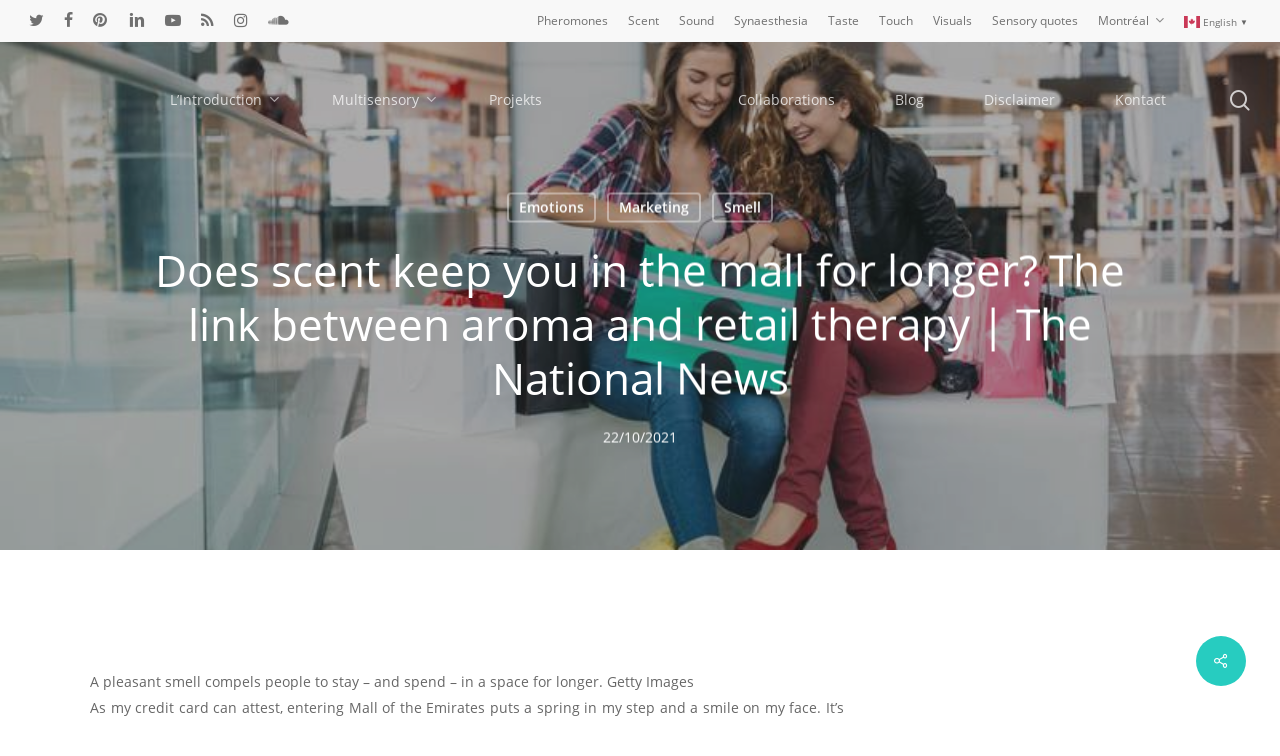

--- FILE ---
content_type: text/html; charset=UTF-8
request_url: http://msensory.com/does-scent-keep-you-in-the-mall-for-longer-the-link-between-aroma-and-retail-therapy-the-national-news/
body_size: 128136
content:
<!doctype html>
<html lang="en-CA" class="no-js">
<head>
	<meta charset="UTF-8">
	<meta name="viewport" content="width=device-width, initial-scale=1, maximum-scale=1, user-scalable=0" /><link rel="shortcut icon" href="http://msensory.com/wp-content/uploads/2019/04/msensory-favicon-larger.gif" /><title>Does scent keep you in the mall for longer? The link between aroma and retail therapy | The National News &#8211; msensory</title>
<meta name='robots' content='max-image-preview:large' />
<link rel="alternate" type="application/rss+xml" title="msensory &raquo; Feed" href="http://msensory.com/feed/" />
<link rel="alternate" type="application/rss+xml" title="msensory &raquo; Comments Feed" href="http://msensory.com/comments/feed/" />
<link rel="alternate" title="oEmbed (JSON)" type="application/json+oembed" href="http://msensory.com/wp-json/oembed/1.0/embed?url=http%3A%2F%2Fmsensory.com%2Fdoes-scent-keep-you-in-the-mall-for-longer-the-link-between-aroma-and-retail-therapy-the-national-news%2F" />
<link rel="alternate" title="oEmbed (XML)" type="text/xml+oembed" href="http://msensory.com/wp-json/oembed/1.0/embed?url=http%3A%2F%2Fmsensory.com%2Fdoes-scent-keep-you-in-the-mall-for-longer-the-link-between-aroma-and-retail-therapy-the-national-news%2F&#038;format=xml" />
<style id='wp-img-auto-sizes-contain-inline-css' type='text/css'>
img:is([sizes=auto i],[sizes^="auto," i]){contain-intrinsic-size:3000px 1500px}
/*# sourceURL=wp-img-auto-sizes-contain-inline-css */
</style>
<style id='wp-emoji-styles-inline-css' type='text/css'>

	img.wp-smiley, img.emoji {
		display: inline !important;
		border: none !important;
		box-shadow: none !important;
		height: 1em !important;
		width: 1em !important;
		margin: 0 0.07em !important;
		vertical-align: -0.1em !important;
		background: none !important;
		padding: 0 !important;
	}
/*# sourceURL=wp-emoji-styles-inline-css */
</style>
<style id='wp-block-library-inline-css' type='text/css'>
:root{--wp-block-synced-color:#7a00df;--wp-block-synced-color--rgb:122,0,223;--wp-bound-block-color:var(--wp-block-synced-color);--wp-editor-canvas-background:#ddd;--wp-admin-theme-color:#007cba;--wp-admin-theme-color--rgb:0,124,186;--wp-admin-theme-color-darker-10:#006ba1;--wp-admin-theme-color-darker-10--rgb:0,107,160.5;--wp-admin-theme-color-darker-20:#005a87;--wp-admin-theme-color-darker-20--rgb:0,90,135;--wp-admin-border-width-focus:2px}@media (min-resolution:192dpi){:root{--wp-admin-border-width-focus:1.5px}}.wp-element-button{cursor:pointer}:root .has-very-light-gray-background-color{background-color:#eee}:root .has-very-dark-gray-background-color{background-color:#313131}:root .has-very-light-gray-color{color:#eee}:root .has-very-dark-gray-color{color:#313131}:root .has-vivid-green-cyan-to-vivid-cyan-blue-gradient-background{background:linear-gradient(135deg,#00d084,#0693e3)}:root .has-purple-crush-gradient-background{background:linear-gradient(135deg,#34e2e4,#4721fb 50%,#ab1dfe)}:root .has-hazy-dawn-gradient-background{background:linear-gradient(135deg,#faaca8,#dad0ec)}:root .has-subdued-olive-gradient-background{background:linear-gradient(135deg,#fafae1,#67a671)}:root .has-atomic-cream-gradient-background{background:linear-gradient(135deg,#fdd79a,#004a59)}:root .has-nightshade-gradient-background{background:linear-gradient(135deg,#330968,#31cdcf)}:root .has-midnight-gradient-background{background:linear-gradient(135deg,#020381,#2874fc)}:root{--wp--preset--font-size--normal:16px;--wp--preset--font-size--huge:42px}.has-regular-font-size{font-size:1em}.has-larger-font-size{font-size:2.625em}.has-normal-font-size{font-size:var(--wp--preset--font-size--normal)}.has-huge-font-size{font-size:var(--wp--preset--font-size--huge)}.has-text-align-center{text-align:center}.has-text-align-left{text-align:left}.has-text-align-right{text-align:right}.has-fit-text{white-space:nowrap!important}#end-resizable-editor-section{display:none}.aligncenter{clear:both}.items-justified-left{justify-content:flex-start}.items-justified-center{justify-content:center}.items-justified-right{justify-content:flex-end}.items-justified-space-between{justify-content:space-between}.screen-reader-text{border:0;clip-path:inset(50%);height:1px;margin:-1px;overflow:hidden;padding:0;position:absolute;width:1px;word-wrap:normal!important}.screen-reader-text:focus{background-color:#ddd;clip-path:none;color:#444;display:block;font-size:1em;height:auto;left:5px;line-height:normal;padding:15px 23px 14px;text-decoration:none;top:5px;width:auto;z-index:100000}html :where(.has-border-color){border-style:solid}html :where([style*=border-top-color]){border-top-style:solid}html :where([style*=border-right-color]){border-right-style:solid}html :where([style*=border-bottom-color]){border-bottom-style:solid}html :where([style*=border-left-color]){border-left-style:solid}html :where([style*=border-width]){border-style:solid}html :where([style*=border-top-width]){border-top-style:solid}html :where([style*=border-right-width]){border-right-style:solid}html :where([style*=border-bottom-width]){border-bottom-style:solid}html :where([style*=border-left-width]){border-left-style:solid}html :where(img[class*=wp-image-]){height:auto;max-width:100%}:where(figure){margin:0 0 1em}html :where(.is-position-sticky){--wp-admin--admin-bar--position-offset:var(--wp-admin--admin-bar--height,0px)}@media screen and (max-width:600px){html :where(.is-position-sticky){--wp-admin--admin-bar--position-offset:0px}}

/*# sourceURL=wp-block-library-inline-css */
</style><style id='global-styles-inline-css' type='text/css'>
:root{--wp--preset--aspect-ratio--square: 1;--wp--preset--aspect-ratio--4-3: 4/3;--wp--preset--aspect-ratio--3-4: 3/4;--wp--preset--aspect-ratio--3-2: 3/2;--wp--preset--aspect-ratio--2-3: 2/3;--wp--preset--aspect-ratio--16-9: 16/9;--wp--preset--aspect-ratio--9-16: 9/16;--wp--preset--color--black: #000000;--wp--preset--color--cyan-bluish-gray: #abb8c3;--wp--preset--color--white: #ffffff;--wp--preset--color--pale-pink: #f78da7;--wp--preset--color--vivid-red: #cf2e2e;--wp--preset--color--luminous-vivid-orange: #ff6900;--wp--preset--color--luminous-vivid-amber: #fcb900;--wp--preset--color--light-green-cyan: #7bdcb5;--wp--preset--color--vivid-green-cyan: #00d084;--wp--preset--color--pale-cyan-blue: #8ed1fc;--wp--preset--color--vivid-cyan-blue: #0693e3;--wp--preset--color--vivid-purple: #9b51e0;--wp--preset--gradient--vivid-cyan-blue-to-vivid-purple: linear-gradient(135deg,rgb(6,147,227) 0%,rgb(155,81,224) 100%);--wp--preset--gradient--light-green-cyan-to-vivid-green-cyan: linear-gradient(135deg,rgb(122,220,180) 0%,rgb(0,208,130) 100%);--wp--preset--gradient--luminous-vivid-amber-to-luminous-vivid-orange: linear-gradient(135deg,rgb(252,185,0) 0%,rgb(255,105,0) 100%);--wp--preset--gradient--luminous-vivid-orange-to-vivid-red: linear-gradient(135deg,rgb(255,105,0) 0%,rgb(207,46,46) 100%);--wp--preset--gradient--very-light-gray-to-cyan-bluish-gray: linear-gradient(135deg,rgb(238,238,238) 0%,rgb(169,184,195) 100%);--wp--preset--gradient--cool-to-warm-spectrum: linear-gradient(135deg,rgb(74,234,220) 0%,rgb(151,120,209) 20%,rgb(207,42,186) 40%,rgb(238,44,130) 60%,rgb(251,105,98) 80%,rgb(254,248,76) 100%);--wp--preset--gradient--blush-light-purple: linear-gradient(135deg,rgb(255,206,236) 0%,rgb(152,150,240) 100%);--wp--preset--gradient--blush-bordeaux: linear-gradient(135deg,rgb(254,205,165) 0%,rgb(254,45,45) 50%,rgb(107,0,62) 100%);--wp--preset--gradient--luminous-dusk: linear-gradient(135deg,rgb(255,203,112) 0%,rgb(199,81,192) 50%,rgb(65,88,208) 100%);--wp--preset--gradient--pale-ocean: linear-gradient(135deg,rgb(255,245,203) 0%,rgb(182,227,212) 50%,rgb(51,167,181) 100%);--wp--preset--gradient--electric-grass: linear-gradient(135deg,rgb(202,248,128) 0%,rgb(113,206,126) 100%);--wp--preset--gradient--midnight: linear-gradient(135deg,rgb(2,3,129) 0%,rgb(40,116,252) 100%);--wp--preset--font-size--small: 13px;--wp--preset--font-size--medium: 20px;--wp--preset--font-size--large: 36px;--wp--preset--font-size--x-large: 42px;--wp--preset--spacing--20: 0.44rem;--wp--preset--spacing--30: 0.67rem;--wp--preset--spacing--40: 1rem;--wp--preset--spacing--50: 1.5rem;--wp--preset--spacing--60: 2.25rem;--wp--preset--spacing--70: 3.38rem;--wp--preset--spacing--80: 5.06rem;--wp--preset--shadow--natural: 6px 6px 9px rgba(0, 0, 0, 0.2);--wp--preset--shadow--deep: 12px 12px 50px rgba(0, 0, 0, 0.4);--wp--preset--shadow--sharp: 6px 6px 0px rgba(0, 0, 0, 0.2);--wp--preset--shadow--outlined: 6px 6px 0px -3px rgb(255, 255, 255), 6px 6px rgb(0, 0, 0);--wp--preset--shadow--crisp: 6px 6px 0px rgb(0, 0, 0);}:where(.is-layout-flex){gap: 0.5em;}:where(.is-layout-grid){gap: 0.5em;}body .is-layout-flex{display: flex;}.is-layout-flex{flex-wrap: wrap;align-items: center;}.is-layout-flex > :is(*, div){margin: 0;}body .is-layout-grid{display: grid;}.is-layout-grid > :is(*, div){margin: 0;}:where(.wp-block-columns.is-layout-flex){gap: 2em;}:where(.wp-block-columns.is-layout-grid){gap: 2em;}:where(.wp-block-post-template.is-layout-flex){gap: 1.25em;}:where(.wp-block-post-template.is-layout-grid){gap: 1.25em;}.has-black-color{color: var(--wp--preset--color--black) !important;}.has-cyan-bluish-gray-color{color: var(--wp--preset--color--cyan-bluish-gray) !important;}.has-white-color{color: var(--wp--preset--color--white) !important;}.has-pale-pink-color{color: var(--wp--preset--color--pale-pink) !important;}.has-vivid-red-color{color: var(--wp--preset--color--vivid-red) !important;}.has-luminous-vivid-orange-color{color: var(--wp--preset--color--luminous-vivid-orange) !important;}.has-luminous-vivid-amber-color{color: var(--wp--preset--color--luminous-vivid-amber) !important;}.has-light-green-cyan-color{color: var(--wp--preset--color--light-green-cyan) !important;}.has-vivid-green-cyan-color{color: var(--wp--preset--color--vivid-green-cyan) !important;}.has-pale-cyan-blue-color{color: var(--wp--preset--color--pale-cyan-blue) !important;}.has-vivid-cyan-blue-color{color: var(--wp--preset--color--vivid-cyan-blue) !important;}.has-vivid-purple-color{color: var(--wp--preset--color--vivid-purple) !important;}.has-black-background-color{background-color: var(--wp--preset--color--black) !important;}.has-cyan-bluish-gray-background-color{background-color: var(--wp--preset--color--cyan-bluish-gray) !important;}.has-white-background-color{background-color: var(--wp--preset--color--white) !important;}.has-pale-pink-background-color{background-color: var(--wp--preset--color--pale-pink) !important;}.has-vivid-red-background-color{background-color: var(--wp--preset--color--vivid-red) !important;}.has-luminous-vivid-orange-background-color{background-color: var(--wp--preset--color--luminous-vivid-orange) !important;}.has-luminous-vivid-amber-background-color{background-color: var(--wp--preset--color--luminous-vivid-amber) !important;}.has-light-green-cyan-background-color{background-color: var(--wp--preset--color--light-green-cyan) !important;}.has-vivid-green-cyan-background-color{background-color: var(--wp--preset--color--vivid-green-cyan) !important;}.has-pale-cyan-blue-background-color{background-color: var(--wp--preset--color--pale-cyan-blue) !important;}.has-vivid-cyan-blue-background-color{background-color: var(--wp--preset--color--vivid-cyan-blue) !important;}.has-vivid-purple-background-color{background-color: var(--wp--preset--color--vivid-purple) !important;}.has-black-border-color{border-color: var(--wp--preset--color--black) !important;}.has-cyan-bluish-gray-border-color{border-color: var(--wp--preset--color--cyan-bluish-gray) !important;}.has-white-border-color{border-color: var(--wp--preset--color--white) !important;}.has-pale-pink-border-color{border-color: var(--wp--preset--color--pale-pink) !important;}.has-vivid-red-border-color{border-color: var(--wp--preset--color--vivid-red) !important;}.has-luminous-vivid-orange-border-color{border-color: var(--wp--preset--color--luminous-vivid-orange) !important;}.has-luminous-vivid-amber-border-color{border-color: var(--wp--preset--color--luminous-vivid-amber) !important;}.has-light-green-cyan-border-color{border-color: var(--wp--preset--color--light-green-cyan) !important;}.has-vivid-green-cyan-border-color{border-color: var(--wp--preset--color--vivid-green-cyan) !important;}.has-pale-cyan-blue-border-color{border-color: var(--wp--preset--color--pale-cyan-blue) !important;}.has-vivid-cyan-blue-border-color{border-color: var(--wp--preset--color--vivid-cyan-blue) !important;}.has-vivid-purple-border-color{border-color: var(--wp--preset--color--vivid-purple) !important;}.has-vivid-cyan-blue-to-vivid-purple-gradient-background{background: var(--wp--preset--gradient--vivid-cyan-blue-to-vivid-purple) !important;}.has-light-green-cyan-to-vivid-green-cyan-gradient-background{background: var(--wp--preset--gradient--light-green-cyan-to-vivid-green-cyan) !important;}.has-luminous-vivid-amber-to-luminous-vivid-orange-gradient-background{background: var(--wp--preset--gradient--luminous-vivid-amber-to-luminous-vivid-orange) !important;}.has-luminous-vivid-orange-to-vivid-red-gradient-background{background: var(--wp--preset--gradient--luminous-vivid-orange-to-vivid-red) !important;}.has-very-light-gray-to-cyan-bluish-gray-gradient-background{background: var(--wp--preset--gradient--very-light-gray-to-cyan-bluish-gray) !important;}.has-cool-to-warm-spectrum-gradient-background{background: var(--wp--preset--gradient--cool-to-warm-spectrum) !important;}.has-blush-light-purple-gradient-background{background: var(--wp--preset--gradient--blush-light-purple) !important;}.has-blush-bordeaux-gradient-background{background: var(--wp--preset--gradient--blush-bordeaux) !important;}.has-luminous-dusk-gradient-background{background: var(--wp--preset--gradient--luminous-dusk) !important;}.has-pale-ocean-gradient-background{background: var(--wp--preset--gradient--pale-ocean) !important;}.has-electric-grass-gradient-background{background: var(--wp--preset--gradient--electric-grass) !important;}.has-midnight-gradient-background{background: var(--wp--preset--gradient--midnight) !important;}.has-small-font-size{font-size: var(--wp--preset--font-size--small) !important;}.has-medium-font-size{font-size: var(--wp--preset--font-size--medium) !important;}.has-large-font-size{font-size: var(--wp--preset--font-size--large) !important;}.has-x-large-font-size{font-size: var(--wp--preset--font-size--x-large) !important;}
/*# sourceURL=global-styles-inline-css */
</style>

<style id='classic-theme-styles-inline-css' type='text/css'>
/*! This file is auto-generated */
.wp-block-button__link{color:#fff;background-color:#32373c;border-radius:9999px;box-shadow:none;text-decoration:none;padding:calc(.667em + 2px) calc(1.333em + 2px);font-size:1.125em}.wp-block-file__button{background:#32373c;color:#fff;text-decoration:none}
/*# sourceURL=/wp-includes/css/classic-themes.min.css */
</style>
<link rel='stylesheet' id='my-style-css' href='http://msensory.com/wp-content/plugins/cardoza-3d-tag-cloud//public/css/cardoza3dtagcloud.css?ver=6.9' type='text/css' media='all' />
<link rel='stylesheet' id='salient-social-css' href='http://msensory.com/wp-content/plugins/salient-social/css/style.css?ver=1.2.2' type='text/css' media='all' />
<style id='salient-social-inline-css' type='text/css'>

  .sharing-default-minimal .nectar-love.loved,
  body .nectar-social[data-color-override="override"].fixed > a:before, 
  body .nectar-social[data-color-override="override"].fixed .nectar-social-inner a,
  .sharing-default-minimal .nectar-social[data-color-override="override"] .nectar-social-inner a:hover,
  .nectar-social.vertical[data-color-override="override"] .nectar-social-inner a:hover {
    background-color: #27ccc0;
  }
  .nectar-social.hover .nectar-love.loved,
  .nectar-social.hover > .nectar-love-button a:hover,
  .nectar-social[data-color-override="override"].hover > div a:hover,
  #single-below-header .nectar-social[data-color-override="override"].hover > div a:hover,
  .nectar-social[data-color-override="override"].hover .share-btn:hover,
  .sharing-default-minimal .nectar-social[data-color-override="override"] .nectar-social-inner a {
    border-color: #27ccc0;
  }
  #single-below-header .nectar-social.hover .nectar-love.loved i,
  #single-below-header .nectar-social.hover[data-color-override="override"] a:hover,
  #single-below-header .nectar-social.hover[data-color-override="override"] a:hover i,
  #single-below-header .nectar-social.hover .nectar-love-button a:hover i,
  .nectar-love:hover i,
  .hover .nectar-love:hover .total_loves,
  .nectar-love.loved i,
  .nectar-social.hover .nectar-love.loved .total_loves,
  .nectar-social.hover .share-btn:hover, 
  .nectar-social[data-color-override="override"].hover .nectar-social-inner a:hover,
  .nectar-social[data-color-override="override"].hover > div:hover span,
  .sharing-default-minimal .nectar-social[data-color-override="override"] .nectar-social-inner a:not(:hover) i,
  .sharing-default-minimal .nectar-social[data-color-override="override"] .nectar-social-inner a:not(:hover) {
    color: #27ccc0;
  }
/*# sourceURL=salient-social-inline-css */
</style>
<link rel='stylesheet' id='quotescollection-css' href='http://msensory.com/wp-content/plugins/quotes-collection/css/quotes-collection.css?ver=2.5.2' type='text/css' media='all' />
<link rel='stylesheet' id='font-awesome-css' href='http://msensory.com/wp-content/themes/salient/css/font-awesome-legacy.min.css?ver=4.7.1' type='text/css' media='all' />
<link rel='stylesheet' id='salient-grid-system-css' href='http://msensory.com/wp-content/themes/salient/css/build/grid-system.css?ver=15.0' type='text/css' media='all' />
<link rel='stylesheet' id='main-styles-css' href='http://msensory.com/wp-content/themes/salient/css/build/style.css?ver=15.0' type='text/css' media='all' />
<style id='main-styles-inline-css' type='text/css'>

		@font-face{
		     font-family:'Open Sans';
		     src:url('http://msensory.com/wp-content/themes/salient/css/fonts/OpenSans-Light.woff') format('woff');
		     font-weight:300;
		     font-style:normal; 
		}
		 @font-face{
		     font-family:'Open Sans';
		     src:url('http://msensory.com/wp-content/themes/salient/css/fonts/OpenSans-Regular.woff') format('woff');
		     font-weight:400;
		     font-style:normal; 
		}
		 @font-face{
		     font-family:'Open Sans';
		     src:url('http://msensory.com/wp-content/themes/salient/css/fonts/OpenSans-SemiBold.woff') format('woff');
		     font-weight:600;
		     font-style:normal; 
		}
		 @font-face{
		     font-family:'Open Sans';
		     src:url('http://msensory.com/wp-content/themes/salient/css/fonts/OpenSans-Bold.woff') format('woff');
		     font-weight:700;
		     font-style:normal; 
		}
html:not(.page-trans-loaded) { background-color: #ffffff; }
/*# sourceURL=main-styles-inline-css */
</style>
<link rel='stylesheet' id='nectar-header-layout-centered-logo-between-menu-css' href='http://msensory.com/wp-content/themes/salient/css/build/header/header-layout-centered-logo-between-menu.css?ver=15.0' type='text/css' media='all' />
<link rel='stylesheet' id='nectar-header-secondary-nav-css' href='http://msensory.com/wp-content/themes/salient/css/build/header/header-secondary-nav.css?ver=15.0' type='text/css' media='all' />
<link rel='stylesheet' id='nectar-single-styles-css' href='http://msensory.com/wp-content/themes/salient/css/build/single.css?ver=15.0' type='text/css' media='all' />
<link rel='stylesheet' id='nectar-element-recent-posts-css' href='http://msensory.com/wp-content/themes/salient/css/build/elements/element-recent-posts.css?ver=15.0' type='text/css' media='all' />
<link rel='stylesheet' id='nectar-blog-masonry-core-css' href='http://msensory.com/wp-content/themes/salient/css/build/blog/masonry-core.css?ver=15.0' type='text/css' media='all' />
<link rel='stylesheet' id='nectar-blog-masonry-classic-enhanced-css' href='http://msensory.com/wp-content/themes/salient/css/build/blog/masonry-classic-enhanced.css?ver=15.0' type='text/css' media='all' />
<link rel='stylesheet' id='responsive-css' href='http://msensory.com/wp-content/themes/salient/css/build/responsive.css?ver=15.0' type='text/css' media='all' />
<link rel='stylesheet' id='skin-material-css' href='http://msensory.com/wp-content/themes/salient/css/build/skin-material.css?ver=15.0' type='text/css' media='all' />
<link rel='stylesheet' id='salient-wp-menu-dynamic-css' href='http://msensory.com/wp-content/uploads/salient/menu-dynamic.css?ver=3229' type='text/css' media='all' />
<link rel='stylesheet' id='dynamic-css-css' href='http://msensory.com/wp-content/themes/salient/css/salient-dynamic-styles.css?ver=17773' type='text/css' media='all' />
<style id='dynamic-css-inline-css' type='text/css'>
#page-header-bg[data-post-hs="default_minimal"] .inner-wrap{text-align:center}#page-header-bg[data-post-hs="default_minimal"] .inner-wrap >a,.material #page-header-bg.fullscreen-header .inner-wrap >a{color:#fff;font-weight:600;border:2px solid rgba(255,255,255,0.4);padding:4px 10px;margin:5px 6px 0 5px;display:inline-block;transition:all 0.2s ease;-webkit-transition:all 0.2s ease;font-size:14px;line-height:18px}body.material #page-header-bg.fullscreen-header .inner-wrap >a{margin-bottom:15px;}body.material #page-header-bg.fullscreen-header .inner-wrap >a{border:none;padding:6px 10px}body[data-button-style^="rounded"] #page-header-bg[data-post-hs="default_minimal"] .inner-wrap >a,body[data-button-style^="rounded"].material #page-header-bg.fullscreen-header .inner-wrap >a{border-radius:100px}body.single [data-post-hs="default_minimal"] #single-below-header span,body.single .heading-title[data-header-style="default_minimal"] #single-below-header span{line-height:14px;}#page-header-bg[data-post-hs="default_minimal"] #single-below-header{text-align:center;position:relative;z-index:100}#page-header-bg[data-post-hs="default_minimal"] #single-below-header span{float:none;display:inline-block}#page-header-bg[data-post-hs="default_minimal"] .inner-wrap >a:hover,#page-header-bg[data-post-hs="default_minimal"] .inner-wrap >a:focus{border-color:transparent}#page-header-bg.fullscreen-header .avatar,#page-header-bg[data-post-hs="default_minimal"] .avatar{border-radius:100%}#page-header-bg.fullscreen-header .meta-author span,#page-header-bg[data-post-hs="default_minimal"] .meta-author span{display:block}#page-header-bg.fullscreen-header .meta-author img{margin-bottom:0;height:50px;width:auto}#page-header-bg[data-post-hs="default_minimal"] .meta-author img{margin-bottom:0;height:40px;width:auto}#page-header-bg[data-post-hs="default_minimal"] .author-section{position:absolute;bottom:30px}#page-header-bg.fullscreen-header .meta-author,#page-header-bg[data-post-hs="default_minimal"] .meta-author{font-size:18px}#page-header-bg.fullscreen-header .author-section .meta-date,#page-header-bg[data-post-hs="default_minimal"] .author-section .meta-date{font-size:12px;color:rgba(255,255,255,0.8)}#page-header-bg.fullscreen-header .author-section .meta-date i{font-size:12px}#page-header-bg[data-post-hs="default_minimal"] .author-section .meta-date i{font-size:11px;line-height:14px}#page-header-bg[data-post-hs="default_minimal"] .author-section .avatar-post-info{position:relative;top:-5px}#page-header-bg.fullscreen-header .author-section a,#page-header-bg[data-post-hs="default_minimal"] .author-section a{display:block;margin-bottom:-2px}#page-header-bg[data-post-hs="default_minimal"] .author-section a{font-size:14px;line-height:14px}#page-header-bg.fullscreen-header .author-section a:hover,#page-header-bg[data-post-hs="default_minimal"] .author-section a:hover{color:rgba(255,255,255,0.85)!important}#page-header-bg.fullscreen-header .author-section,#page-header-bg[data-post-hs="default_minimal"] .author-section{width:100%;z-index:10;text-align:center}#page-header-bg.fullscreen-header .author-section{margin-top:25px;}#page-header-bg.fullscreen-header .author-section span,#page-header-bg[data-post-hs="default_minimal"] .author-section span{padding-left:0;line-height:20px;font-size:20px}#page-header-bg.fullscreen-header .author-section .avatar-post-info,#page-header-bg[data-post-hs="default_minimal"] .author-section .avatar-post-info{margin-left:10px}#page-header-bg.fullscreen-header .author-section .avatar-post-info,#page-header-bg.fullscreen-header .author-section .meta-author,#page-header-bg[data-post-hs="default_minimal"] .author-section .avatar-post-info,#page-header-bg[data-post-hs="default_minimal"] .author-section .meta-author{text-align:left;display:inline-block;top:9px}@media only screen and (min-width :690px) and (max-width :999px){body.single-post #page-header-bg[data-post-hs="default_minimal"]{padding-top:10%;padding-bottom:10%;}}@media only screen and (max-width :690px){#ajax-content-wrap #page-header-bg[data-post-hs="default_minimal"] #single-below-header span:not(.rich-snippet-hidden),#ajax-content-wrap .row.heading-title[data-header-style="default_minimal"] .col.section-title span.meta-category{display:inline-block;}.container-wrap[data-remove-post-comment-number="0"][data-remove-post-author="0"][data-remove-post-date="0"] .heading-title[data-header-style="default_minimal"] #single-below-header > span,#page-header-bg[data-post-hs="default_minimal"] .span_6[data-remove-post-comment-number="0"][data-remove-post-author="0"][data-remove-post-date="0"] #single-below-header > span{padding:0 8px;}.container-wrap[data-remove-post-comment-number="0"][data-remove-post-author="0"][data-remove-post-date="0"] .heading-title[data-header-style="default_minimal"] #single-below-header span,#page-header-bg[data-post-hs="default_minimal"] .span_6[data-remove-post-comment-number="0"][data-remove-post-author="0"][data-remove-post-date="0"] #single-below-header span{font-size:13px;line-height:10px;}.material #page-header-bg.fullscreen-header .author-section{margin-top:5px;}#page-header-bg.fullscreen-header .author-section{bottom:20px;}#page-header-bg.fullscreen-header .author-section .meta-date:not(.updated){margin-top:-4px;display:block;}#page-header-bg.fullscreen-header .author-section .avatar-post-info{margin:10px 0 0 0;}}#page-header-bg h1,#page-header-bg .subheader,.nectar-box-roll .overlaid-content h1,.nectar-box-roll .overlaid-content .subheader,#page-header-bg #portfolio-nav a i,body .section-title #portfolio-nav a:hover i,.page-header-no-bg h1,.page-header-no-bg span,#page-header-bg #portfolio-nav a i,#page-header-bg span,#page-header-bg #single-below-header a:hover,#page-header-bg #single-below-header a:focus,#page-header-bg.fullscreen-header .author-section a{color:#ffffff!important;}body #page-header-bg .pinterest-share i,body #page-header-bg .facebook-share i,body #page-header-bg .linkedin-share i,body #page-header-bg .twitter-share i,body #page-header-bg .google-plus-share i,body #page-header-bg .icon-salient-heart,body #page-header-bg .icon-salient-heart-2{color:#ffffff;}#page-header-bg[data-post-hs="default_minimal"] .inner-wrap > a:not(:hover){color:#ffffff;border-color:rgba(255,255,255,0.4);}.single #page-header-bg #single-below-header > span{border-color:rgba(255,255,255,0.4);}body .section-title #portfolio-nav a:hover i{opacity:0.75;}.single #page-header-bg .blog-title #single-meta .nectar-social.hover > div a,.single #page-header-bg .blog-title #single-meta > div a,.single #page-header-bg .blog-title #single-meta ul .n-shortcode a,#page-header-bg .blog-title #single-meta .nectar-social.hover .share-btn{border-color:rgba(255,255,255,0.4);}.single #page-header-bg .blog-title #single-meta .nectar-social.hover > div a:hover,#page-header-bg .blog-title #single-meta .nectar-social.hover .share-btn:hover,.single #page-header-bg .blog-title #single-meta div > a:hover,.single #page-header-bg .blog-title #single-meta ul .n-shortcode a:hover,.single #page-header-bg .blog-title #single-meta ul li:not(.meta-share-count):hover > a{border-color:rgba(255,255,255,1);}.single #page-header-bg #single-meta div span,.single #page-header-bg #single-meta > div a,.single #page-header-bg #single-meta > div i{color:#ffffff!important;}.single #page-header-bg #single-meta ul .meta-share-count .nectar-social a i{color:rgba(255,255,255,0.7)!important;}.single #page-header-bg #single-meta ul .meta-share-count .nectar-social a:hover i{color:rgba(255,255,255,1)!important;}.no-rgba #header-space{display:none;}@media only screen and (max-width:999px){body #header-space[data-header-mobile-fixed="1"]{display:none;}#header-outer[data-mobile-fixed="false"]{position:absolute;}}@media only screen and (max-width:999px){body:not(.nectar-no-flex-height) #header-space[data-secondary-header-display="full"]:not([data-header-mobile-fixed="false"]){display:block!important;margin-bottom:-50px;}#header-space[data-secondary-header-display="full"][data-header-mobile-fixed="false"]{display:none;}}@media only screen and (min-width:1000px){#header-space{display:none;}.nectar-slider-wrap.first-section,.parallax_slider_outer.first-section,.full-width-content.first-section,.parallax_slider_outer.first-section .swiper-slide .content,.nectar-slider-wrap.first-section .swiper-slide .content,#page-header-bg,.nder-page-header,#page-header-wrap,.full-width-section.first-section{margin-top:0!important;}body #page-header-bg,body #page-header-wrap{height:158px;}body #search-outer{z-index:100000;}}@media only screen and (min-width:1000px){#page-header-wrap.fullscreen-header,#page-header-wrap.fullscreen-header #page-header-bg,html:not(.nectar-box-roll-loaded) .nectar-box-roll > #page-header-bg.fullscreen-header,.nectar_fullscreen_zoom_recent_projects,#nectar_fullscreen_rows:not(.afterLoaded) > div{height:100vh;}.wpb_row.vc_row-o-full-height.top-level,.wpb_row.vc_row-o-full-height.top-level > .col.span_12{min-height:100vh;}#page-header-bg[data-alignment-v="middle"] .span_6 .inner-wrap,#page-header-bg[data-alignment-v="top"] .span_6 .inner-wrap{padding-top:88px;}.nectar-slider-wrap[data-fullscreen="true"]:not(.loaded),.nectar-slider-wrap[data-fullscreen="true"]:not(.loaded) .swiper-container{height:calc(100vh + 2px)!important;}.admin-bar .nectar-slider-wrap[data-fullscreen="true"]:not(.loaded),.admin-bar .nectar-slider-wrap[data-fullscreen="true"]:not(.loaded) .swiper-container{height:calc(100vh - 30px)!important;}}@media only screen and (max-width:999px){#page-header-bg[data-alignment-v="middle"]:not(.fullscreen-header) .span_6 .inner-wrap,#page-header-bg[data-alignment-v="top"] .span_6 .inner-wrap{padding-top:34px;}.vc_row.top-level.full-width-section:not(.full-width-ns) > .span_12,#page-header-bg[data-alignment-v="bottom"] .span_6 .inner-wrap{padding-top:24px;}}@media only screen and (max-width:690px){.vc_row.top-level.full-width-section:not(.full-width-ns) > .span_12{padding-top:34px;}.vc_row.top-level.full-width-content .nectar-recent-posts-single_featured .recent-post-container > .inner-wrap{padding-top:24px;}}@media only screen and (max-width:999px) and (min-width:690px){#page-header-bg[data-alignment-v="middle"]:not(.fullscreen-header) .span_6 .inner-wrap,#page-header-bg[data-alignment-v="top"] .span_6 .inner-wrap,.vc_row.top-level.full-width-section:not(.full-width-ns) > .span_12{padding-top:74px;}}@media only screen and (max-width:999px){.full-width-ns .nectar-slider-wrap .swiper-slide[data-y-pos="middle"] .content,.full-width-ns .nectar-slider-wrap .swiper-slide[data-y-pos="top"] .content{padding-top:30px;}}@media only screen and (max-width:999px){.using-mobile-browser #nectar_fullscreen_rows:not(.afterLoaded):not([data-mobile-disable="on"]) > div{height:calc(100vh - 76px);}.using-mobile-browser .wpb_row.vc_row-o-full-height.top-level,.using-mobile-browser .wpb_row.vc_row-o-full-height.top-level > .col.span_12,[data-permanent-transparent="1"].using-mobile-browser .wpb_row.vc_row-o-full-height.top-level,[data-permanent-transparent="1"].using-mobile-browser .wpb_row.vc_row-o-full-height.top-level > .col.span_12{min-height:calc(100vh - 76px);}html:not(.nectar-box-roll-loaded) .nectar-box-roll > #page-header-bg.fullscreen-header,.nectar_fullscreen_zoom_recent_projects,.nectar-slider-wrap[data-fullscreen="true"]:not(.loaded),.nectar-slider-wrap[data-fullscreen="true"]:not(.loaded) .swiper-container,#nectar_fullscreen_rows:not(.afterLoaded):not([data-mobile-disable="on"]) > div{height:calc(100vh - 1px);}.wpb_row.vc_row-o-full-height.top-level,.wpb_row.vc_row-o-full-height.top-level > .col.span_12{min-height:calc(100vh - 1px);}body[data-transparent-header="false"] #ajax-content-wrap.no-scroll{min-height:calc(100vh - 1px);height:calc(100vh - 1px);}}.screen-reader-text,.nectar-skip-to-content:not(:focus){border:0;clip:rect(1px,1px,1px,1px);clip-path:inset(50%);height:1px;margin:-1px;overflow:hidden;padding:0;position:absolute!important;width:1px;word-wrap:normal!important;}.row .col img:not([srcset]){width:auto;}.row .col img.img-with-animation.nectar-lazy:not([srcset]){width:100%;}
/*# sourceURL=dynamic-css-inline-css */
</style>
<link rel='stylesheet' id='__EPYT__style-css' href='http://msensory.com/wp-content/plugins/youtube-embed-plus/styles/ytprefs.min.css?ver=14.2.3.2' type='text/css' media='all' />
<style id='__EPYT__style-inline-css' type='text/css'>

                .epyt-gallery-thumb {
                        width: 33.333%;
                }
                
/*# sourceURL=__EPYT__style-inline-css */
</style>
<script type="text/javascript" src="http://msensory.com/wp-includes/js/jquery/jquery.min.js?ver=3.7.1" id="jquery-core-js"></script>
<script type="text/javascript" src="http://msensory.com/wp-includes/js/jquery/jquery-migrate.min.js?ver=3.4.1" id="jquery-migrate-js"></script>
<script type="text/javascript" src="http://msensory.com/wp-content/plugins/cardoza-3d-tag-cloud/jquery.tagcanvas.min.js?ver=6.9" id="tag_handle-js"></script>
<script type="text/javascript" id="quotescollection-js-extra">
/* <![CDATA[ */
var quotescollectionAjax = {"ajaxUrl":"http://msensory.com/wp-admin/admin-ajax.php","nonce":"fcbdc54e3e","nextQuote":"Next multisensory quote \u00bb","loading":"Loading...","error":"Error getting quote","autoRefreshMax":"20","autoRefreshCount":"0"};
//# sourceURL=quotescollection-js-extra
/* ]]> */
</script>
<script type="text/javascript" src="http://msensory.com/wp-content/plugins/quotes-collection/js/quotes-collection.js?ver=2.5.2" id="quotescollection-js"></script>
<script type="text/javascript" id="__ytprefs__-js-extra">
/* <![CDATA[ */
var _EPYT_ = {"ajaxurl":"http://msensory.com/wp-admin/admin-ajax.php","security":"2056ac9aa1","gallery_scrolloffset":"20","eppathtoscripts":"http://msensory.com/wp-content/plugins/youtube-embed-plus/scripts/","eppath":"http://msensory.com/wp-content/plugins/youtube-embed-plus/","epresponsiveselector":"[\"iframe.__youtube_prefs_widget__\"]","epdovol":"1","version":"14.2.3.2","evselector":"iframe.__youtube_prefs__[src], iframe[src*=\"youtube.com/embed/\"], iframe[src*=\"youtube-nocookie.com/embed/\"]","ajax_compat":"","maxres_facade":"eager","ytapi_load":"light","pause_others":"","stopMobileBuffer":"1","facade_mode":"","not_live_on_channel":""};
//# sourceURL=__ytprefs__-js-extra
/* ]]> */
</script>
<script type="text/javascript" src="http://msensory.com/wp-content/plugins/youtube-embed-plus/scripts/ytprefs.min.js?ver=14.2.3.2" id="__ytprefs__-js"></script>
<link rel="https://api.w.org/" href="http://msensory.com/wp-json/" /><link rel="alternate" title="JSON" type="application/json" href="http://msensory.com/wp-json/wp/v2/posts/19191" /><link rel="EditURI" type="application/rsd+xml" title="RSD" href="http://msensory.com/xmlrpc.php?rsd" />
<meta name="generator" content="WordPress 6.9" />
<link rel="canonical" href="http://msensory.com/does-scent-keep-you-in-the-mall-for-longer-the-link-between-aroma-and-retail-therapy-the-national-news/" />
<link rel='shortlink' href='http://msensory.com/?p=19191' />
	<script type="text/javascript">
		$j = jQuery.noConflict();
		$j(document).ready(function() {
			if(!$j('#myCanvas').tagcanvas({
				textColour: '#FFFFFF',
				outlineColour: '#282828',
				reverse: true,
				depth: 0.8,
				textFont: null,
				weight: true,
				maxSpeed: 0.05
			},'tags')) {
				$j('#myCanvasContainer').hide();
			}
		});
	</script>
	<link href="http://msensory.com/wp-content/plugins/ep-social-widget/style.css" type="text/css" rel="stylesheet" media="screen" /><script type="text/javascript">
	window._se_plugin_version = '8.1.9';
</script>
<script type="text/javascript"> var root = document.getElementsByTagName( "html" )[0]; root.setAttribute( "class", "js" ); </script><script>
  (function(i,s,o,g,r,a,m){i['GoogleAnalyticsObject']=r;i[r]=i[r]||function(){
  (i[r].q=i[r].q||[]).push(arguments)},i[r].l=1*new Date();a=s.createElement(o),
  m=s.getElementsByTagName(o)[0];a.async=1;a.src=g;m.parentNode.insertBefore(a,m)
  })(window,document,'script','//www.google-analytics.com/analytics.js','ga');

  ga('create', 'UA-54978438-1', 'auto');
  ga('send', 'pageview');

</script><meta name="generator" content="Powered by WPBakery Page Builder - drag and drop page builder for WordPress."/>
<link rel="icon" href="http://msensory.com/wp-content/uploads/2013/12/cropped-msensory-logo-6-32x32.jpg" sizes="32x32" />
<link rel="icon" href="http://msensory.com/wp-content/uploads/2013/12/cropped-msensory-logo-6-192x192.jpg" sizes="192x192" />
<link rel="apple-touch-icon" href="http://msensory.com/wp-content/uploads/2013/12/cropped-msensory-logo-6-180x180.jpg" />
<meta name="msapplication-TileImage" content="http://msensory.com/wp-content/uploads/2013/12/cropped-msensory-logo-6-270x270.jpg" />
<noscript><style> .wpb_animate_when_almost_visible { opacity: 1; }</style></noscript><link data-pagespeed-no-defer data-nowprocket data-wpacu-skip nitro-exclude data-no-optimize data-noptimize data-no-optimize="1" rel='stylesheet' id='main-styles-non-critical-css' href='http://msensory.com/wp-content/themes/salient/css/build/style-non-critical.css?ver=15.0' type='text/css' media='all' />
<link data-pagespeed-no-defer data-nowprocket data-wpacu-skip nitro-exclude data-no-optimize data-noptimize data-no-optimize="1" rel='stylesheet' id='fancyBox-css' href='http://msensory.com/wp-content/themes/salient/css/build/plugins/jquery.fancybox.css?ver=3.3.1' type='text/css' media='all' />
<link data-pagespeed-no-defer data-nowprocket data-wpacu-skip nitro-exclude data-no-optimize data-noptimize data-no-optimize="1" rel='stylesheet' id='nectar-ocm-core-css' href='http://msensory.com/wp-content/themes/salient/css/build/off-canvas/core.css?ver=15.0' type='text/css' media='all' />
<link data-pagespeed-no-defer data-nowprocket data-wpacu-skip nitro-exclude data-no-optimize data-noptimize data-no-optimize="1" rel='stylesheet' id='nectar-ocm-simple-css' href='http://msensory.com/wp-content/themes/salient/css/build/off-canvas/simple-dropdown.css?ver=15.0' type='text/css' media='all' />
</head><body class="wp-singular post-template-default single single-post postid-19191 single-format-standard wp-theme-salient nectar-auto-lightbox material wpb-js-composer js-comp-ver-6.9.0 vc_responsive" data-footer-reveal="false" data-footer-reveal-shadow="none" data-header-format="centered-logo-between-menu" data-body-border="off" data-boxed-style="" data-header-breakpoint="1000" data-dropdown-style="minimal" data-cae="linear" data-cad="650" data-megamenu-width="contained" data-aie="slide-down" data-ls="fancybox" data-apte="standard" data-hhun="0" data-fancy-form-rcs="default" data-form-style="default" data-form-submit="see-through" data-is="minimal" data-button-style="slightly_rounded" data-user-account-button="false" data-flex-cols="true" data-col-gap="default" data-header-inherit-rc="false" data-header-search="true" data-animated-anchors="true" data-ajax-transitions="true" data-full-width-header="true" data-slide-out-widget-area="true" data-slide-out-widget-area-style="simple" data-user-set-ocm="1" data-loading-animation="none" data-bg-header="true" data-responsive="1" data-ext-responsive="true" data-ext-padding="90" data-header-resize="0" data-header-color="light" data-cart="false" data-remove-m-parallax="" data-remove-m-video-bgs="" data-m-animate="0" data-force-header-trans-color="light" data-smooth-scrolling="0" data-permanent-transparent="false" >
	
	<script type="text/javascript">
	 (function(window, document) {

		 if(navigator.userAgent.match(/(Android|iPod|iPhone|iPad|BlackBerry|IEMobile|Opera Mini)/)) {
			 document.body.className += " using-mobile-browser mobile ";
		 }

		 if( !("ontouchstart" in window) ) {

			 var body = document.querySelector("body");
			 var winW = window.innerWidth;
			 var bodyW = body.clientWidth;

			 if (winW > bodyW + 4) {
				 body.setAttribute("style", "--scroll-bar-w: " + (winW - bodyW - 4) + "px");
			 } else {
				 body.setAttribute("style", "--scroll-bar-w: 0px");
			 }
		 }

	 })(window, document);
   </script><a href="#ajax-content-wrap" class="nectar-skip-to-content">Skip to main content</a><div class="ocm-effect-wrap"><div class="ocm-effect-wrap-inner"><div id="ajax-loading-screen" data-disable-mobile="1" data-disable-fade-on-click="0" data-effect="standard" data-method="standard"><div class="loading-icon none"><div class="material-icon">
						<svg class="nectar-material-spinner" width="60px" height="60px" viewBox="0 0 60 60">
							<circle stroke-linecap="round" cx="30" cy="30" r="26" fill="none" stroke-width="6"></circle>
				  		</svg>	 
					</div></div></div>	
	<div id="header-space"  data-header-mobile-fixed='false'></div> 
	
		<div id="header-outer" data-has-menu="true" data-has-buttons="yes" data-header-button_style="default" data-using-pr-menu="false" data-mobile-fixed="false" data-ptnm="1" data-lhe="default" data-user-set-bg="#ffffff" data-format="centered-logo-between-menu" data-permanent-transparent="false" data-megamenu-rt="1" data-remove-fixed="0" data-header-resize="0" data-cart="false" data-transparency-option="" data-box-shadow="large" data-shrink-num="6" data-using-secondary="1" data-using-logo="1" data-logo-height="60" data-m-logo-height="24" data-padding="28" data-full-width="true" data-condense="false" data-transparent-header="true" data-transparent-shadow-helper="false" data-remove-border="true" class="transparent">
			
	<div id="header-secondary-outer" class="centered-logo-between-menu" data-mobile="default" data-remove-fixed="0" data-lhe="default" data-secondary-text="false" data-full-width="true" data-mobile-fixed="false" data-permanent-transparent="false" >
		<div class="container">
			<nav>
				<ul id="social"><li><a target="_blank" rel="noopener external noreferrer" href="https://twitter.com/msensorydotcom" data-wpel-link="external"><span class="screen-reader-text">twitter</span><i class="fa fa-twitter" aria-hidden="true"></i> </a></li><li><a target="_blank" rel="noopener external noreferrer" href="https://www.facebook.com/lukej.w.haffenden" data-wpel-link="external"><span class="screen-reader-text">facebook</span><i class="fa fa-facebook" aria-hidden="true"></i> </a></li><li><a target="_blank" rel="noopener external noreferrer" href="http://www.pinterest.com/msensory/" data-wpel-link="external"><span class="screen-reader-text">pinterest</span><i class="fa fa-pinterest" aria-hidden="true"></i> </a></li><li><a target="_blank" rel="noopener external noreferrer" href="https://ca.linkedin.com/in/dr-luke-j-w-haffenden" data-wpel-link="external"><span class="screen-reader-text">linkedin</span><i class="fa fa-linkedin" aria-hidden="true"></i> </a></li><li><a target="_blank" rel="noopener external noreferrer" href="https://www.youtube.com/channel/UCnJSl61COKAibvxetHChsng" data-wpel-link="external"><span class="screen-reader-text">youtube</span><i class="fa fa-youtube-play" aria-hidden="true"></i> </a></li><li><a target="_blank" rel="noopener" href="http://msensory.com/blog/" data-wpel-link="internal"><span class="screen-reader-text">RSS</span><i class="fa fa-rss" aria-hidden="true"></i> </a></li><li><a target="_blank" rel="noopener external noreferrer" href="https://www.instagram.com/msensory/" data-wpel-link="external"><span class="screen-reader-text">instagram</span><i class="fa fa-instagram" aria-hidden="true"></i> </a></li><li><a target="_blank" rel="noopener external noreferrer" href="https://soundcloud.com/msensory" data-wpel-link="external"><span class="screen-reader-text">soundcloud</span><i class="fa fa-soundcloud" aria-hidden="true"></i> </a></li></ul>					<ul class="sf-menu">
						<li id="menu-item-5435" class="menu-item menu-item-type-post_type menu-item-object-page nectar-regular-menu-item menu-item-5435"><a href="http://msensory.com/pheromones/" data-wpel-link="internal"><span class="menu-title-text">Pheromones</span></a></li>
<li id="menu-item-5426" class="menu-item menu-item-type-post_type menu-item-object-page nectar-regular-menu-item menu-item-5426"><a href="http://msensory.com/scent/" data-wpel-link="internal"><span class="menu-title-text">Scent</span></a></li>
<li id="menu-item-5429" class="menu-item menu-item-type-post_type menu-item-object-page nectar-regular-menu-item menu-item-5429"><a href="http://msensory.com/sound/" data-wpel-link="internal"><span class="menu-title-text">Sound</span></a></li>
<li id="menu-item-5493" class="menu-item menu-item-type-post_type menu-item-object-page nectar-regular-menu-item menu-item-5493"><a href="http://msensory.com/synaesthesia/" data-wpel-link="internal"><span class="menu-title-text">Synaesthesia</span></a></li>
<li id="menu-item-5432" class="menu-item menu-item-type-post_type menu-item-object-page nectar-regular-menu-item menu-item-5432"><a href="http://msensory.com/taste/" data-wpel-link="internal"><span class="menu-title-text">Taste</span></a></li>
<li id="menu-item-5440" class="menu-item menu-item-type-post_type menu-item-object-page nectar-regular-menu-item menu-item-5440"><a href="http://msensory.com/5437-2/" data-wpel-link="internal"><span class="menu-title-text">Touch</span></a></li>
<li id="menu-item-5443" class="menu-item menu-item-type-post_type menu-item-object-page nectar-regular-menu-item menu-item-5443"><a href="http://msensory.com/visuals/" data-wpel-link="internal"><span class="menu-title-text">Visuals</span></a></li>
<li id="menu-item-5607" class="menu-item menu-item-type-post_type menu-item-object-page nectar-regular-menu-item menu-item-5607"><a href="http://msensory.com/sensory-quotes/" data-wpel-link="internal"><span class="menu-title-text">Sensory quotes</span></a></li>
<li id="menu-item-95" class="menu-item menu-item-type-post_type menu-item-object-page menu-item-has-children nectar-regular-menu-item sf-with-ul menu-item-95"><a href="http://msensory.com/montreal/" data-wpel-link="internal"><span class="menu-title-text">Montréal</span><span class="sf-sub-indicator"><i class="fa fa-angle-down icon-in-menu" aria-hidden="true"></i></span></a>
<ul class="sub-menu">
	<li id="menu-item-283" class="menu-item menu-item-type-post_type menu-item-object-page nectar-regular-menu-item menu-item-283"><a href="http://msensory.com/berlin/" data-wpel-link="internal"><span class="menu-title-text">Berlin</span></a></li>
	<li id="menu-item-914" class="menu-item menu-item-type-post_type menu-item-object-page nectar-regular-menu-item menu-item-914"><a href="http://msensory.com/birut/" data-wpel-link="internal"><span class="menu-title-text">Birut</span></a></li>
	<li id="menu-item-102" class="menu-item menu-item-type-post_type menu-item-object-page nectar-regular-menu-item menu-item-102"><a href="http://msensory.com/canada/" data-wpel-link="internal"><span class="menu-title-text">Canada</span></a></li>
	<li id="menu-item-99" class="menu-item menu-item-type-post_type menu-item-object-page nectar-regular-menu-item menu-item-99"><a href="http://msensory.com/quebec/" data-wpel-link="internal"><span class="menu-title-text">Québec</span></a></li>
</ul>
</li>
<li style="position:relative;" class="menu-item menu-item-gtranslate gt-menu-15305"></li>					</ul>
									
			</nav>
		</div>
	</div>
	

<div id="search-outer" class="nectar">
	<div id="search">
		<div class="container">
			 <div id="search-box">
				 <div class="inner-wrap">
					 <div class="col span_12">
						  <form role="search" action="http://msensory.com/" method="GET">
														 <input type="text" name="s" id="s" value="" aria-label="Search" placeholder="Search" />
							 
						<span>Hit enter to search or ESC to close</span>
												</form>
					</div><!--/span_12-->
				</div><!--/inner-wrap-->
			 </div><!--/search-box-->
			 <div id="close"><a href="#"><span class="screen-reader-text">Close Search</span>
				<span class="close-wrap"> <span class="close-line close-line1"></span> <span class="close-line close-line2"></span> </span>				 </a></div>
		 </div><!--/container-->
	</div><!--/search-->
</div><!--/search-outer-->

<header id="top">
	<div class="container">
		<div class="row">
			<div class="col span_3">
								<a id="logo" href="http://msensory.com" data-supplied-ml-starting-dark="false" data-supplied-ml-starting="false" data-supplied-ml="false" data-wpel-link="internal">
					<img class="stnd skip-lazy default-logo dark-version" width="" height="" alt="msensory" src="http://msensory.com/wp-content/uploads/2013/12/msensory-logo-6.jpg" srcset="http://msensory.com/wp-content/uploads/2013/12/msensory-logo-6.jpg 1x, http://msensory.com/wp-content/uploads/2013/12/cropped-msensory-logo-6.jpg 2x" />				</a>
							</div><!--/span_3-->

			<div class="col span_9 col_last">
									<div class="nectar-mobile-only mobile-header"><div class="inner"></div></div>
									<a class="mobile-search" href="#searchbox"><span class="nectar-icon icon-salient-search" aria-hidden="true"></span><span class="screen-reader-text">search</span></a>
														<div class="slide-out-widget-area-toggle mobile-icon simple" data-custom-color="false" data-icon-animation="simple-transform">
						<div> <a href="#sidewidgetarea" aria-label="Navigation Menu" aria-expanded="false" class="closed">
							<span class="screen-reader-text">Menu</span><span aria-hidden="true"> <i class="lines-button x2"> <i class="lines"></i> </i> </span>
						</a></div>
					</div>
				
									<nav>
													<ul class="sf-menu">
								<li id="menu-item-580" class="menu-item menu-item-type-post_type menu-item-object-page menu-item-has-children nectar-regular-menu-item sf-with-ul menu-item-580"><a href="http://msensory.com/intro/" data-wpel-link="internal"><span class="menu-title-text">L&#8217;Introduction</span><span class="sf-sub-indicator"><i class="fa fa-angle-down icon-in-menu" aria-hidden="true"></i></span></a>
<ul class="sub-menu">
	<li id="menu-item-2149" class="menu-item menu-item-type-post_type menu-item-object-page nectar-regular-menu-item menu-item-2149"><a href="http://msensory.com/intro/thestory/" data-wpel-link="internal"><span class="menu-title-text">L&#8217;Histoire</span></a></li>
	<li id="menu-item-576" class="menu-item menu-item-type-post_type menu-item-object-page nectar-regular-menu-item menu-item-576"><a href="http://msensory.com/lexperience/" data-wpel-link="internal"><span class="menu-title-text">L&#8217;Expérience</span></a></li>
	<li id="menu-item-574" class="menu-item menu-item-type-post_type menu-item-object-page nectar-regular-menu-item menu-item-574"><a href="http://msensory.com/implementation/" data-wpel-link="internal"><span class="menu-title-text">L&#8217;Implémentation</span></a></li>
	<li id="menu-item-746" class="menu-item menu-item-type-post_type menu-item-object-page nectar-regular-menu-item menu-item-746"><a href="http://msensory.com/cmsc/" title="Customized Multisensory Compositions" data-wpel-link="internal"><span class="menu-title-text">CMSC’s</span></a></li>
</ul>
</li>
<li id="menu-item-5487" class="menu-item menu-item-type-post_type menu-item-object-page menu-item-has-children nectar-regular-menu-item sf-with-ul menu-item-5487"><a href="http://msensory.com/multisensory/" data-wpel-link="internal"><span class="menu-title-text">Multisensory</span><span class="sf-sub-indicator"><i class="fa fa-angle-down icon-in-menu" aria-hidden="true"></i></span></a>
<ul class="sub-menu">
	<li id="menu-item-5486" class="menu-item menu-item-type-post_type menu-item-object-page nectar-regular-menu-item menu-item-5486"><a href="http://msensory.com/mulitisensory-art/" data-wpel-link="internal"><span class="menu-title-text">Art</span></a></li>
	<li id="menu-item-5777" class="menu-item menu-item-type-post_type menu-item-object-page menu-item-has-children nectar-regular-menu-item menu-item-5777"><a href="http://msensory.com/augmented-virtual-reality/" data-wpel-link="internal"><span class="menu-title-text">Augmented &#038; virtual reality</span><span class="sf-sub-indicator"><i class="fa fa-angle-right icon-in-menu" aria-hidden="true"></i></span></a>
	<ul class="sub-menu">
		<li id="menu-item-8631" class="menu-item menu-item-type-post_type menu-item-object-page nectar-regular-menu-item menu-item-8631"><a href="http://msensory.com/artificial-intelligence/" data-wpel-link="internal"><span class="menu-title-text">Artificial Intelligence</span></a></li>
	</ul>
</li>
	<li id="menu-item-5585" class="menu-item menu-item-type-post_type menu-item-object-page nectar-regular-menu-item menu-item-5585"><a href="http://msensory.com/multisensory-branding/" data-wpel-link="internal"><span class="menu-title-text">Branding</span></a></li>
	<li id="menu-item-5710" class="menu-item menu-item-type-post_type menu-item-object-page nectar-regular-menu-item menu-item-5710"><a href="http://msensory.com/multisensory-education/" data-wpel-link="internal"><span class="menu-title-text">Education</span></a></li>
	<li id="menu-item-5485" class="menu-item menu-item-type-post_type menu-item-object-page nectar-regular-menu-item menu-item-5485"><a href="http://msensory.com/links-to-emotions/" data-wpel-link="internal"><span class="menu-title-text">Emotionen</span></a></li>
	<li id="menu-item-5520" class="menu-item menu-item-type-post_type menu-item-object-page nectar-regular-menu-item menu-item-5520"><a href="http://msensory.com/entertainment/" data-wpel-link="internal"><span class="menu-title-text">Entertainment</span></a></li>
	<li id="menu-item-6408" class="menu-item menu-item-type-post_type menu-item-object-page nectar-regular-menu-item menu-item-6408"><a href="http://msensory.com/multisensory-health/" data-wpel-link="internal"><span class="menu-title-text">Health</span></a></li>
	<li id="menu-item-5490" class="menu-item menu-item-type-post_type menu-item-object-page nectar-regular-menu-item menu-item-5490"><a href="http://msensory.com/memory/" data-wpel-link="internal"><span class="menu-title-text">Memory</span></a></li>
	<li id="menu-item-5517" class="menu-item menu-item-type-post_type menu-item-object-page menu-item-has-children nectar-regular-menu-item menu-item-5517"><a href="http://msensory.com/marketing/" data-wpel-link="internal"><span class="menu-title-text">Marketing</span><span class="sf-sub-indicator"><i class="fa fa-angle-right icon-in-menu" aria-hidden="true"></i></span></a>
	<ul class="sub-menu">
		<li id="menu-item-5844" class="menu-item menu-item-type-post_type menu-item-object-page nectar-regular-menu-item menu-item-5844"><a href="http://msensory.com/experiential/" data-wpel-link="internal"><span class="menu-title-text">Experiential</span></a></li>
	</ul>
</li>
	<li id="menu-item-5488" class="menu-item menu-item-type-post_type menu-item-object-page nectar-regular-menu-item menu-item-5488"><a href="http://msensory.com/present-et-futur/" data-wpel-link="internal"><span class="menu-title-text">Présent et futur</span></a></li>
	<li id="menu-item-5489" class="menu-item menu-item-type-post_type menu-item-object-page menu-item-has-children nectar-regular-menu-item menu-item-5489"><a href="http://msensory.com/science/" data-wpel-link="internal"><span class="menu-title-text">Scientific</span><span class="sf-sub-indicator"><i class="fa fa-angle-right icon-in-menu" aria-hidden="true"></i></span></a>
	<ul class="sub-menu">
		<li id="menu-item-13218" class="menu-item menu-item-type-post_type menu-item-object-page nectar-regular-menu-item menu-item-13218"><a href="http://msensory.com/neuroscience/" data-wpel-link="internal"><span class="menu-title-text">Multisensory neuroscience</span></a></li>
	</ul>
</li>
	<li id="menu-item-5524" class="menu-item menu-item-type-post_type menu-item-object-page nectar-regular-menu-item menu-item-5524"><a href="http://msensory.com/technology/" data-wpel-link="internal"><span class="menu-title-text">Technology</span></a></li>
</ul>
</li>
<li id="menu-item-647" class="menu-item menu-item-type-post_type menu-item-object-page nectar-regular-menu-item menu-item-647"><a href="http://msensory.com/projects/" data-wpel-link="internal"><span class="menu-title-text">Projekts</span></a></li>
<li id="menu-item-747" class="menu-item menu-item-type-post_type menu-item-object-page nectar-regular-menu-item menu-item-747"><a href="http://msensory.com/collabs/" data-wpel-link="internal"><span class="menu-title-text">Collaborations</span></a></li>
<li id="menu-item-2593" class="menu-item menu-item-type-post_type menu-item-object-page current_page_parent nectar-regular-menu-item menu-item-2593"><a href="http://msensory.com/blog/" data-wpel-link="internal"><span class="menu-title-text">Blog</span></a></li>
<li id="menu-item-6315" class="menu-item menu-item-type-post_type menu-item-object-page nectar-regular-menu-item menu-item-6315"><a href="http://msensory.com/disclaimer/" data-wpel-link="internal"><span class="menu-title-text">Disclaimer</span></a></li>
<li id="menu-item-745" class="menu-item menu-item-type-post_type menu-item-object-page nectar-regular-menu-item menu-item-745"><a href="http://msensory.com/contact/" data-wpel-link="internal"><span class="menu-title-text">Kontact</span></a></li>
							</ul>
													<ul class="buttons sf-menu" data-user-set-ocm="1">

								<li id="search-btn"><div><a href="#searchbox"><span class="icon-salient-search" aria-hidden="true"></span><span class="screen-reader-text">search</span></a></div> </li>
							</ul>
						
					</nav>

					<div class="logo-spacing" data-using-image="true"><img class="hidden-logo" alt="msensory" width="" height="" src="http://msensory.com/wp-content/uploads/2013/12/msensory-logo-6.jpg" /></div>
				</div><!--/span_9-->

				
			</div><!--/row-->
			
<div id="mobile-menu" data-mobile-fixed="false">

	<div class="inner">

		
		<div class="menu-items-wrap" data-has-secondary-text="false">

			<ul>
				<li class="menu-item menu-item-type-post_type menu-item-object-page menu-item-has-children menu-item-580"><a href="http://msensory.com/intro/" data-wpel-link="internal">L&#8217;Introduction</a>
<ul class="sub-menu">
	<li class="menu-item menu-item-type-post_type menu-item-object-page menu-item-2149"><a href="http://msensory.com/intro/thestory/" data-wpel-link="internal">L&#8217;Histoire</a></li>
	<li class="menu-item menu-item-type-post_type menu-item-object-page menu-item-576"><a href="http://msensory.com/lexperience/" data-wpel-link="internal">L&#8217;Expérience</a></li>
	<li class="menu-item menu-item-type-post_type menu-item-object-page menu-item-574"><a href="http://msensory.com/implementation/" data-wpel-link="internal">L&#8217;Implémentation</a></li>
	<li class="menu-item menu-item-type-post_type menu-item-object-page menu-item-746"><a href="http://msensory.com/cmsc/" title="Customized Multisensory Compositions" data-wpel-link="internal">CMSC’s</a></li>
</ul>
</li>
<li class="menu-item menu-item-type-post_type menu-item-object-page menu-item-has-children menu-item-5487"><a href="http://msensory.com/multisensory/" data-wpel-link="internal">Multisensory</a>
<ul class="sub-menu">
	<li class="menu-item menu-item-type-post_type menu-item-object-page menu-item-5486"><a href="http://msensory.com/mulitisensory-art/" data-wpel-link="internal">Art</a></li>
	<li class="menu-item menu-item-type-post_type menu-item-object-page menu-item-has-children menu-item-5777"><a href="http://msensory.com/augmented-virtual-reality/" data-wpel-link="internal">Augmented &#038; virtual reality</a>
	<ul class="sub-menu">
		<li class="menu-item menu-item-type-post_type menu-item-object-page menu-item-8631"><a href="http://msensory.com/artificial-intelligence/" data-wpel-link="internal">Artificial Intelligence</a></li>
	</ul>
</li>
	<li class="menu-item menu-item-type-post_type menu-item-object-page menu-item-5585"><a href="http://msensory.com/multisensory-branding/" data-wpel-link="internal">Branding</a></li>
	<li class="menu-item menu-item-type-post_type menu-item-object-page menu-item-5710"><a href="http://msensory.com/multisensory-education/" data-wpel-link="internal">Education</a></li>
	<li class="menu-item menu-item-type-post_type menu-item-object-page menu-item-5485"><a href="http://msensory.com/links-to-emotions/" data-wpel-link="internal">Emotionen</a></li>
	<li class="menu-item menu-item-type-post_type menu-item-object-page menu-item-5520"><a href="http://msensory.com/entertainment/" data-wpel-link="internal">Entertainment</a></li>
	<li class="menu-item menu-item-type-post_type menu-item-object-page menu-item-6408"><a href="http://msensory.com/multisensory-health/" data-wpel-link="internal">Health</a></li>
	<li class="menu-item menu-item-type-post_type menu-item-object-page menu-item-5490"><a href="http://msensory.com/memory/" data-wpel-link="internal">Memory</a></li>
	<li class="menu-item menu-item-type-post_type menu-item-object-page menu-item-has-children menu-item-5517"><a href="http://msensory.com/marketing/" data-wpel-link="internal">Marketing</a>
	<ul class="sub-menu">
		<li class="menu-item menu-item-type-post_type menu-item-object-page menu-item-5844"><a href="http://msensory.com/experiential/" data-wpel-link="internal">Experiential</a></li>
	</ul>
</li>
	<li class="menu-item menu-item-type-post_type menu-item-object-page menu-item-5488"><a href="http://msensory.com/present-et-futur/" data-wpel-link="internal">Présent et futur</a></li>
	<li class="menu-item menu-item-type-post_type menu-item-object-page menu-item-has-children menu-item-5489"><a href="http://msensory.com/science/" data-wpel-link="internal">Scientific</a>
	<ul class="sub-menu">
		<li class="menu-item menu-item-type-post_type menu-item-object-page menu-item-13218"><a href="http://msensory.com/neuroscience/" data-wpel-link="internal">Multisensory neuroscience</a></li>
	</ul>
</li>
	<li class="menu-item menu-item-type-post_type menu-item-object-page menu-item-5524"><a href="http://msensory.com/technology/" data-wpel-link="internal">Technology</a></li>
</ul>
</li>
<li class="menu-item menu-item-type-post_type menu-item-object-page menu-item-647"><a href="http://msensory.com/projects/" data-wpel-link="internal">Projekts</a></li>
<li class="menu-item menu-item-type-post_type menu-item-object-page menu-item-747"><a href="http://msensory.com/collabs/" data-wpel-link="internal">Collaborations</a></li>
<li class="menu-item menu-item-type-post_type menu-item-object-page current_page_parent menu-item-2593"><a href="http://msensory.com/blog/" data-wpel-link="internal">Blog</a></li>
<li class="menu-item menu-item-type-post_type menu-item-object-page menu-item-6315"><a href="http://msensory.com/disclaimer/" data-wpel-link="internal">Disclaimer</a></li>
<li class="menu-item menu-item-type-post_type menu-item-object-page menu-item-745"><a href="http://msensory.com/contact/" data-wpel-link="internal">Kontact</a></li>


			</ul>

			
				<ul class="secondary-header-items">

					<li class="menu-item menu-item-type-post_type menu-item-object-page menu-item-5435"><a href="http://msensory.com/pheromones/" data-wpel-link="internal">Pheromones</a></li>
<li class="menu-item menu-item-type-post_type menu-item-object-page menu-item-5426"><a href="http://msensory.com/scent/" data-wpel-link="internal">Scent</a></li>
<li class="menu-item menu-item-type-post_type menu-item-object-page menu-item-5429"><a href="http://msensory.com/sound/" data-wpel-link="internal">Sound</a></li>
<li class="menu-item menu-item-type-post_type menu-item-object-page menu-item-5493"><a href="http://msensory.com/synaesthesia/" data-wpel-link="internal">Synaesthesia</a></li>
<li class="menu-item menu-item-type-post_type menu-item-object-page menu-item-5432"><a href="http://msensory.com/taste/" data-wpel-link="internal">Taste</a></li>
<li class="menu-item menu-item-type-post_type menu-item-object-page menu-item-5440"><a href="http://msensory.com/5437-2/" data-wpel-link="internal">Touch</a></li>
<li class="menu-item menu-item-type-post_type menu-item-object-page menu-item-5443"><a href="http://msensory.com/visuals/" data-wpel-link="internal">Visuals</a></li>
<li class="menu-item menu-item-type-post_type menu-item-object-page menu-item-5607"><a href="http://msensory.com/sensory-quotes/" data-wpel-link="internal">Sensory quotes</a></li>
<li class="menu-item menu-item-type-post_type menu-item-object-page menu-item-has-children menu-item-95"><a href="http://msensory.com/montreal/" data-wpel-link="internal">Montréal</a>
<ul class="sub-menu">
	<li class="menu-item menu-item-type-post_type menu-item-object-page menu-item-283"><a href="http://msensory.com/berlin/" data-wpel-link="internal">Berlin</a></li>
	<li class="menu-item menu-item-type-post_type menu-item-object-page menu-item-914"><a href="http://msensory.com/birut/" data-wpel-link="internal">Birut</a></li>
	<li class="menu-item menu-item-type-post_type menu-item-object-page menu-item-102"><a href="http://msensory.com/canada/" data-wpel-link="internal">Canada</a></li>
	<li class="menu-item menu-item-type-post_type menu-item-object-page menu-item-99"><a href="http://msensory.com/quebec/" data-wpel-link="internal">Québec</a></li>
</ul>
</li>
<li style="position:relative;" class="menu-item menu-item-gtranslate gt-menu-81503"></li>
				</ul>

			
		</div><!--/menu-items-wrap-->

		<div class="below-menu-items-wrap">
			<ul class="off-canvas-social-links"><li><a target="_blank" rel="noopener external noreferrer" href="https://twitter.com/msensorydotcom" data-wpel-link="external"><i class="fa fa-twitter"></i></a></li><li><a target="_blank" rel="noopener external noreferrer" href="https://www.facebook.com/lukej.w.haffenden" data-wpel-link="external"><i class="fa fa-facebook"></i></a></li><li><a target="_blank" rel="noopener external noreferrer" href="http://www.pinterest.com/msensory/" data-wpel-link="external"><i class="fa fa-pinterest"></i></a></li><li><a target="_blank" rel="noopener external noreferrer" href="https://ca.linkedin.com/in/dr-luke-j-w-haffenden" data-wpel-link="external"><i class="fa fa-linkedin"></i></a></li><li><a target="_blank" rel="noopener external noreferrer" href="https://www.youtube.com/channel/UCnJSl61COKAibvxetHChsng" data-wpel-link="external"><i class="fa fa-youtube-play"></i></a></li><li><a target="_blank" rel="noopener" href="http://msensory.com/blog/" data-wpel-link="internal"><i class="fa fa-rss"></i></a></li><li><a target="_blank" rel="noopener external noreferrer" href="https://www.instagram.com/msensory/" data-wpel-link="external"><i class="fa fa-instagram"></i></a></li><li><a target="_blank" rel="noopener external noreferrer" href="https://soundcloud.com/msensory" data-wpel-link="external"><i class="fa fa-soundcloud"></i></a></li></ul>		</div><!--/below-menu-items-wrap-->

	</div><!--/inner-->

</div><!--/mobile-menu-->
		</div><!--/container-->
	</header>		
	</div>
		<div id="ajax-content-wrap">
<div id="page-header-wrap" data-animate-in-effect="slide-down" data-midnight="light" class="" ><div id="page-header-bg" class="not-loaded  hentry" data-post-hs="default_minimal" data-padding-amt="normal" data-animate-in-effect="slide-down" data-midnight="light" data-text-effect="" data-bg-pos="center" data-alignment="left" data-alignment-v="middle" data-parallax="1" data-height="550"  style="height:550px;">					<div class="page-header-bg-image-wrap" id="nectar-page-header-p-wrap" data-parallax-speed="fast">
						<div class="page-header-bg-image" style="background-image: url(http://msensory.com/wp-content/uploads/2021/10/TMQWFHQUZJFMPO2VMFTKMF42ZI.jpg);"></div>
					</div> 
				<div class="container"><img loading="lazy" class="hidden-social-img" src="http://msensory.com/wp-content/uploads/2021/10/TMQWFHQUZJFMPO2VMFTKMF42ZI.jpg" alt="Does scent keep you in the mall for longer? The link between aroma and retail therapy | The National News" style="display: none;" />
					<div class="row">
						<div class="col span_6 section-title blog-title" data-remove-post-date="0" data-remove-post-author="1" data-remove-post-comment-number="1">
							<div class="inner-wrap">

								<a class="emotions" href="http://msensory.com/category/emotions/" data-wpel-link="internal">Emotions</a><a class="marketing" href="http://msensory.com/category/marketing/" data-wpel-link="internal">Marketing</a><a class="smell" href="http://msensory.com/category/smell/" data-wpel-link="internal">Smell</a>
								<h1 class="entry-title">Does scent keep you in the mall for longer? The link between aroma and retail therapy | The National News</h1>

								

																	<div id="single-below-header" data-hide-on-mobile="false">
										<span class="meta-author vcard author"><span class="fn"><span class="author-leading">By</span> <a href="http://msensory.com/author/lukejwh/" title="Posts by msensory team" rel="author" data-wpel-link="internal">msensory team</a></span></span><span class="meta-date date updated">22/10/2021</span><span class="meta-comment-count"><a href="http://msensory.com/does-scent-keep-you-in-the-mall-for-longer-the-link-between-aroma-and-retail-therapy-the-national-news/#respond" data-wpel-link="internal">No Comments</a></span>									</div><!--/single-below-header-->
						
											</div>

				</div><!--/section-title-->
							</div><!--/row-->

			


			</div>
</div>

</div>

<div class="container-wrap" data-midnight="dark" data-remove-post-date="0" data-remove-post-author="1" data-remove-post-comment-number="1">
	<div class="container main-content">

		
		<div class="row">

			
			<div class="post-area col  span_9" role="main">

			
<article id="post-19191" class="post-19191 post type-post status-publish format-standard has-post-thumbnail category-emotions category-marketing category-smell">
  
  <div class="inner-wrap">

		<div class="post-content" data-hide-featured-media="0">
      
        <div class="content-inner"><div class="advanced-grid-1 layout-section ">
<figure class="lead-art-block__LeadArtWrapperFigure-sc-1ajejoi-1 hHcGsb lead-art-wrapper">
<div class="position_relative" style="text-align: justify;">A pleasant smell compels people to stay – and spend – in a space for longer. Getty Images</div>
</figure>
</div>
<div class="advanced-grid-3 layout-section ">
<article class="default__ArticleBody-sc-1jtxuc8-2 gofSgd custom-article-body-wrapper article-type--feature">
<p class="default__StyledText-sc-1jtxuc8-0 cPKviz body-paragraph first-paragraph-letter" style="text-align: justify;">As my credit card can attest, entering Mall of the Emirates puts a spring in my step and a smile on my face. It’s not so much the prospect of tapping said card, but because my olfactory senses are assailed by the citrusy aroma particular to the mall that immensely appeals to me. However, says Renaud Janin – with what I imagine is a gleeful rubbing of palms – the two are inextricably linked.</p>
<h2 class="heading__StyledHeading-sc-5jxglz-0 kruaRX" style="text-align: justify;">Sweet smell of success</h2>
<p class="default__StyledText-sc-1jtxuc8-0 cPKviz body-paragraph" style="text-align: justify;">The Mall of the Emirates scent is, after all, the Rezaroma head’s brainchild. A division of Reza Investment Company, which has an office in the UAE, Rezaroma develops fragrances for commercial spaces such as restaurants, malls, banks and gymnasiums across the GCC. In the Emirates, the company works with a number of Emaar properties, including the Address Hotels, Rove, Vida, Manzil and The Palace. The sweet smell of success for both developer and client? To ensure paying customers spend as long as possible in a space based on its ambience, of which smell is a crucial component.</p>
<p class="default__StyledText-sc-1jtxuc8-0 cPKviz body-paragraph" style="text-align: justify;">“Fragrance is proven to keep people in an area longer, so there is a higher chance to make a sale in a shop, or stay longer in a hotel lobby and go from lunch to dessert to coffee,” says Mishaal Alireza, general manager, Reza Investment Company.</p>
<figure style="text-align: justify;"><picture class="Image__StyledPicture-sc-8yioqf-0 dRTDJJ"><source srcset="https://thenational-the-national-prod.cdn.arcpublishing.com/resizer/8cx3uHpxAT5hOQ_QzvmUY-TrYtc=/1440x0/filters:format(jpg):quality(70)/cloudfront-eu-central-1.images.arcpublishing.com/thenational/2RZPIVO3MZFZFBPCOA46H6TKJQ.jpg" media="screen and (min-width: 992px)" /><source srcset="https://thenational-the-national-prod.cdn.arcpublishing.com/resizer/0JPfM7fqZ3nY11mfsdEmDDl8W04=/1024x0/filters:format(jpg):quality(70)/cloudfront-eu-central-1.images.arcpublishing.com/thenational/2RZPIVO3MZFZFBPCOA46H6TKJQ.jpg" media="screen and (min-width: 768px)" /><source srcset="https://thenational-the-national-prod.cdn.arcpublishing.com/resizer/Ma9EmdeLEyjP93d-XKFTQfh6Q7A=/768x0/filters:format(jpg):quality(70)/cloudfront-eu-central-1.images.arcpublishing.com/thenational/2RZPIVO3MZFZFBPCOA46H6TKJQ.jpg" media="screen and (min-width: 0px)" /><img decoding="async" src="http://msensory.com/wp-content/uploads/2021/10/2RZPIVO3MZFZFBPCOA46H6TKJQ.jpg" width="1440" height="0" /></picture><figcaption>
<p class="ImageMetadata__MetadataParagraph-sc-1gn0vty-0 dQhjVS image-metadata">Rezaroma creates a range of fragrances for Emaar, from sprays for the lobby and spa, to in-room pillow mists and reed diffusers</p>
</figcaption></figure>
<p class="default__StyledText-sc-1jtxuc8-0 cPKviz body-paragraph" style="text-align: justify;">He explains that with senses such as sight, sound and taste, our brain identifies the information first and then reacts emotionally. “But with scent, we have an emotional reaction first and then we identify it shortly thereafter. You smell something and immediately have an association or memory before you organise your thoughts.”</p>
<p class="default__StyledText-sc-1jtxuc8-0 cPKviz body-paragraph" style="text-align: justify;">Recall time is also much longer. “Multiple studies have shown that people can remember smells with 65 per cent accuracy even after a year, while visual recall is 50 per cent in three months,” says Alireza. “It’s a very fine detail, but it’s fascinating. The fact that humans can recall scents for a long time allows brands to create a strong connection with their customers through scent.”</p>
<div class="quote-container margin-md-right margin-sm-bottom font_md float_left font_family_acumin_pro_condensed_regular" style="text-align: justify;">
<div class="font_26 font_lineheight-28">Many indoor gyms turned to the smell of natural grass during the pandemic to give people a feeling of being outdoors</div>
<div class="font_18 font_bold">Mishaal Alireza, general manager of Reza Investment Company</div>
</div>
<p class="default__StyledText-sc-1jtxuc8-0 cPKviz body-paragraph" style="text-align: justify;">Following from this, if the association or memory sparked by an aroma is positive, you’re more likely to stick around in the space it’s wafting through. A pleasant and comforting aroma in a mall, for example, says the Rezaroma team, can increase dwell time by at least 15 minutes, while waiting time seems shorter (see statistics below).</p>
<p class="default__StyledText-sc-1jtxuc8-0 cPKviz body-paragraph" style="text-align: justify;">A positive experience is evermore important for brick-and-mortar stores in the current climate, too, as they face stiff competition from their digital counterparts.</p>
<p class="default__StyledText-sc-1jtxuc8-0 cPKviz body-paragraph" style="text-align: justify;">When it comes to hotels, it’s the sense of familiarity that an aroma can imbue that gives guests a feeling of belonging. “Scent is as critical to us as the lighting, flower arrangement and lobby temperature,” says Mark Kirby, head of hospitality at Emaar. “If the AC is too cold, people will not stay as long, and the same goes for the way a space smells. It makes a guest feel a certain way, and they may end up staying longer because they feel good in that space.”</p>
<p class="default__StyledText-sc-1jtxuc8-0 cPKviz body-paragraph" style="text-align: justify;">Kirby says the Address Sky View hotel, for example, has received plenty of positive feedback, with guests wanting to know more about the various aromas diffused in the lobby, rooms and other common areas, and even expressing an interest in buying the fragrances for their own homes, offices, even yachts.</p>
<p class="default__StyledText-sc-1jtxuc8-0 cPKviz body-paragraph" style="text-align: justify;">Accordingly, the team is working with Rezaroma to develop a scent display in the lobby to lead guests on a “fragrance-related journey, where they can learn the story behind a particular spray, pillow mist or reed diffuser, and even buy it”, says Kirby.</p>
<h2 class="heading__StyledHeading-sc-5jxglz-0 kruaRX" style="text-align: justify;">Scents and sensibilities</h2>
<p class="default__StyledText-sc-1jtxuc8-0 cPKviz body-paragraph" style="text-align: justify;">The caveat? The scent needs to spark a positive sentiment in order for the brand to turn a profit. There’s nothing to stop a person from subconsciously walking out the door never to return if he or she is overwhelmed, or indeed underwhelmed, by the aroma of choice.</p>
<figure style="text-align: justify;"><picture class="Image__StyledPicture-sc-8yioqf-0 dRTDJJ"><source srcset="https://thenational-the-national-prod.cdn.arcpublishing.com/resizer/ItFWc3CvXWDvKWUJofuWY9S-Lvg=/1440x0/filters:format(jpg):quality(70)/cloudfront-eu-central-1.images.arcpublishing.com/thenational/VQ56NFLALVAWRGEYWFDXQGQOPQ.jpg" media="screen and (min-width: 992px)" /><source srcset="https://thenational-the-national-prod.cdn.arcpublishing.com/resizer/uRQ7H0Er-8nWAgJ3tWVn_Jeizhc=/1024x0/filters:format(jpg):quality(70)/cloudfront-eu-central-1.images.arcpublishing.com/thenational/VQ56NFLALVAWRGEYWFDXQGQOPQ.jpg" media="screen and (min-width: 768px)" /><source srcset="https://thenational-the-national-prod.cdn.arcpublishing.com/resizer/rileYEuDszDrGVRVn_tNZ7-9qnA=/768x0/filters:format(jpg):quality(70)/cloudfront-eu-central-1.images.arcpublishing.com/thenational/VQ56NFLALVAWRGEYWFDXQGQOPQ.jpg" media="screen and (min-width: 0px)" /><img decoding="async" src="http://msensory.com/wp-content/uploads/2021/10/VQ56NFLALVAWRGEYWFDXQGQOPQ.jpg" width="1440" height="0" /></picture><figcaption>
<p class="ImageMetadata__MetadataParagraph-sc-1gn0vty-0 dQhjVS image-metadata">A soothing scent like lavender is often used in spas and as pillow mists. Getty Images</p>
</figcaption></figure>
<p class="default__StyledText-sc-1jtxuc8-0 cPKviz body-paragraph" style="text-align: justify;">This is where the science of scents steps in. While it cannot be helped if the sweetest-smelling jasmine were to remind a small percentage of people about the saddest day of their life, companies such as Rezaroma can advise on the dos and don’ts of the bespoke scent-creating process based on reams of data analysis.</p>
<p class="default__StyledText-sc-1jtxuc8-0 cPKviz body-paragraph" style="text-align: justify;">As Alireza puts it: “You don’t want to be smelling pine when you step into a seaside resort, nor ocean fragrances in a winter destination. We often hear feedback that a scent is ‘too intense’, but it’s not so much that the fragrance is too strong, but that it does not match the setting. You have to focus on what your story is and the location you’re in.”</p>
<div class="read_more_container float_left margin-sm-bottom padding-xxs-top margin-xs-top border border_solid border_top border_color_grey" style="text-align: justify;">
<div class="font_family_acumin_pro_condensed_bold font_16 font_uppercase margin-xs-bottom">READ MORE</div>
<div id="story-container0">
<div class="padding-sm-bottom"><a class="font_family_acumin_pro_condensed_bold font_color_blue_4 decoration_none font_18" href="https://www.thenationalnews.com/lifestyle/wellbeing/scents-and-sensibilities-uae-residents-on-the-emotional-impact-of-losing-their-sense-of-smell-1.1182761" data-wpel-link="external" target="_blank" rel="external noopener noreferrer">Scents and sensibilities: UAE residents on the emotional impact of losing their sense of smell</a></div>
</div>
</div>
<p class="default__StyledText-sc-1jtxuc8-0 cPKviz body-paragraph" style="text-align: justify;">Citrusy smells, for instance, exude a sense of energy, while lavender is more calm and collected, and patchouli is associated with sophistication. “So the first can be used if you want people to make their way across a mall or set an energetic tone in a gym, while lavender is a good choice for a spa or as a pillow mist,” says Alireza. “Many indoor gyms turned to the smell of natural grass during the pandemic to give people a feeling of being outdoors.”</p>
<p class="default__StyledText-sc-1jtxuc8-0 cPKviz body-paragraph" style="text-align: justify;">Fresh linen, bread and coffee are some other business-centric aromas that Rezaroma has created, while Janin reveals vanilla is one of the most common base notes, used in more than half the formulations across the world.</p>
<p class="default__StyledText-sc-1jtxuc8-0 cPKviz body-paragraph" style="text-align: justify;">Regional preferences also come into play, with oud, amber and sandalwood popular in the UAE and Saudi Arabia. These at once serve to imbue residents with a sense of familiarity and overseas visitors with a sense of authenticity.</p>
<p class="default__StyledText-sc-1jtxuc8-0 cPKviz body-paragraph" style="text-align: justify;">Then there are seasonal scents, which are used most notably during Christmas when brands switch up their usual scents for a more festive fragrance. “So say when a hotel puts up a Christmas tree, it not only changes the decor a bit, but also modifies the scent to match and to create an all-encompassing effect,” says Alireza.</p>
<h2 class="heading__StyledHeading-sc-5jxglz-0 kruaRX" style="text-align: justify;">A nose for numbers</h2>
<p class="default__StyledText-sc-1jtxuc8-0 cPKviz body-paragraph" style="text-align: justify;"><b>74%</b> people impulsively drawn into a store by a smell, according to research by Charles Spence, experimental psychology professor, University of Oxford</p>
<p class="default__StyledText-sc-1jtxuc8-0 cPKviz body-paragraph" style="text-align: justify;"><b>90% </b>consumers would walk out of a store or speed up browsing if they didn’t like the smell, according to ICM</p>
<p class="default__StyledText-sc-1jtxuc8-0 cPKviz body-paragraph" style="text-align: justify;"><b>25 minutes</b> time that shoppers – who were actually in-store for 60 minutes – thought they were, at Galeries Lafayette</p>
<p class="default__StyledText-sc-1jtxuc8-0 cPKviz body-paragraph" style="text-align: justify;"><b>50% </b>new account openings when Helm Bank introduced a scent</p>
<p class="default__StyledText-sc-1jtxuc8-0 cPKviz body-paragraph" style="text-align: justify;"><b>29% </b>increase in coffee sales when Dunkin&#8217; Donuts diffused a new scent</p>
<p class="default__StyledText-sc-1jtxuc8-0 cPKviz body-paragraph" style="text-align: justify;"><b>77% </b>consumers say a pleasant smell in a hotel would have a positive impact on them, according to ICM</p>
<p class="default__StyledText-sc-1jtxuc8-0 cPKviz body-paragraph" style="text-align: justify;"><b>70% </b>increase in brand loyalty when a third sense is engaged, according to Lindstrom</p>
<p class="default__StyledText-sc-1jtxuc8-0 cPKviz body-paragraph" style="text-align: justify;"><b>67%</b> repeat customers spend more compared to new customers, according to Bain &amp; Company</p>
<p class="default__StyledText-sc-1jtxuc8-0 cPKviz body-paragraph" style="text-align: justify;"><i>Source: </i><a href="http://rezaroma.com/" target="_blank" rel="noopener external noreferrer" data-wpel-link="external"><i>Rezaroma.com</i></a></p>
</article>
</div>
<p>Source: <em><a href="https://www.thenationalnews.com/lifestyle/2021/10/21/does-scent-keep-you-in-the-mall-for-longer-the-link-between-aroma-and-retail-therapy/" data-wpel-link="external" target="_blank" rel="external noopener noreferrer">Does scent keep you in the mall for longer? The link between aroma and retail therapy</a></em></p>
</div>        
      </div><!--/post-content-->
      
    </div><!--/inner-wrap-->
    
</article>
		</div><!--/post-area-->

			
				<div id="sidebar" data-nectar-ss="false" class="col span_3 col_last">
									</div><!--/sidebar-->

			
		</div><!--/row-->

		<div class="row">

			<div data-post-header-style="default_minimal" class="blog_next_prev_buttons vc_row-fluid wpb_row full-width-content standard_section" data-style="fullwidth_next_prev" data-midnight="light"><ul class="controls"><li class="previous-post "><div class="post-bg-img" style="background-image: url(http://msensory.com/wp-content/uploads/2021/10/touch-screen-feel-objects-texture-shopping-1600.jpg);"></div><a href="http://msensory.com/better-touch-screens-could-let-you-feel-stuff-before-you-buy-it-futurity/" aria-label="Better touch screens could let you feel stuff before you buy it | Futurity" data-wpel-link="internal"></a><h3><span>Previous Post</span><span class="text">Better touch screens could let you feel stuff before you buy it | Futurity
						 <svg class="next-arrow" aria-hidden="true" xmlns="http://www.w3.org/2000/svg" xmlns:xlink="http://www.w3.org/1999/xlink" viewBox="0 0 39 12"><line class="top" x1="23" y1="-0.5" x2="29.5" y2="6.5" stroke="#ffffff;"></line><line class="bottom" x1="23" y1="12.5" x2="29.5" y2="5.5" stroke="#ffffff;"></line></svg><span class="line"></span></span></h3></li><li class="next-post "><div class="post-bg-img" style="background-image: url(http://msensory.com/wp-content/uploads/2021/10/rat-440987_1920-1024x683-1.jpg);"></div><a href="http://msensory.com/pain-impairs-our-ability-to-feel-pleasure-and-now-we-know-why-and-how-zme-science/" aria-label="Pain impairs our ability to feel pleasure -- and now we know why, and how | ZME Science" data-wpel-link="internal"></a><h3><span>Next Post</span><span class="text">Pain impairs our ability to feel pleasure -- and now we know why, and how | ZME Science
						 <svg class="next-arrow" aria-hidden="true" xmlns="http://www.w3.org/2000/svg" xmlns:xlink="http://www.w3.org/1999/xlink" viewBox="0 0 39 12"><line class="top" x1="23" y1="-0.5" x2="29.5" y2="6.5" stroke="#ffffff;"></line><line class="bottom" x1="23" y1="12.5" x2="29.5" y2="5.5" stroke="#ffffff;"></line></svg><span class="line"></span></span></h3></li></ul>
			 </div>

			 <div class="row vc_row-fluid full-width-section related-post-wrap" data-using-post-pagination="true" data-midnight="dark"> <div class="row-bg-wrap"><div class="row-bg"></div></div> <h3 class="related-title ">Related Posts</h3><div class="row span_12 blog-recent related-posts columns-3" data-style="classic_enhanced" data-color-scheme="light">
					 <div class="col span_4">
						 <div class="inner-wrap post-22914 post type-post status-publish format-standard has-post-thumbnail category-emotions category-pheromones category-smell">

							 <a href="http://msensory.com/humans-can-smell-each-others-emotions-livescience/" class="img-link" data-wpel-link="internal"><span class="post-featured-img"><img width="600" height="403" src="http://msensory.com/wp-content/uploads/2024/01/DALL·E-2024-01-12-12.33.04-A-symbolic-representation-of-the-concept-that-humans-can-smell-fear.-The-image-shows-a-human-figure-with-an-exaggerated-large-nose-as-a-symbol-of-he-600x403.png" class="attachment-portfolio-thumb size-portfolio-thumb wp-post-image" alt="" title="" decoding="async" loading="lazy" srcset="http://msensory.com/wp-content/uploads/2024/01/DALL·E-2024-01-12-12.33.04-A-symbolic-representation-of-the-concept-that-humans-can-smell-fear.-The-image-shows-a-human-figure-with-an-exaggerated-large-nose-as-a-symbol-of-he-600x403.png 600w, http://msensory.com/wp-content/uploads/2024/01/DALL·E-2024-01-12-12.33.04-A-symbolic-representation-of-the-concept-that-humans-can-smell-fear.-The-image-shows-a-human-figure-with-an-exaggerated-large-nose-as-a-symbol-of-he-900x604.png 900w, http://msensory.com/wp-content/uploads/2024/01/DALL·E-2024-01-12-12.33.04-A-symbolic-representation-of-the-concept-that-humans-can-smell-fear.-The-image-shows-a-human-figure-with-an-exaggerated-large-nose-as-a-symbol-of-he-400x269.png 400w" sizes="auto, (max-width: 600px) 100vw, 600px" /></span></a>
							 <span class="meta-category"><a class="emotions" href="http://msensory.com/category/emotions/" data-wpel-link="internal">Emotions</a><a class="pheromones" href="http://msensory.com/category/pheromones/" data-wpel-link="internal">Pheromones</a><a class="smell" href="http://msensory.com/category/smell/" data-wpel-link="internal">Smell</a></span>
							 <a class="entire-meta-link" href="http://msensory.com/humans-can-smell-each-others-emotions-livescience/" aria-label="Humans can &#8216;smell&#8217; each other&#8217;s emotions | Livescience" data-wpel-link="internal"></a>

							 <div class="article-content-wrap">
								 <div class="post-header">
									 <span class="meta">
										 12/01/2024									 </span>
									 <h3 class="title">Humans can &#8216;smell&#8217; each other&#8217;s emotions | Livescience</h3>
									 								 </div><!--/post-header-->

								 							 </div>

							 
								 <div class="post-meta">
									 <span class="meta-author"> <a href="http://msensory.com/author/lukejwh/" data-wpel-link="internal"> <i class="icon-default-style icon-salient-m-user"></i> msensory team</a> </span>

									 
								 </div>
								 
						 </div>
					 </div>
					 
					 <div class="col span_4">
						 <div class="inner-wrap post-22900 post type-post status-publish format-standard has-post-thumbnail category-memory category-smell">

							 <a href="http://msensory.com/why-do-smells-trigger-such-powerful-memories-discover-magazine/" class="img-link" data-wpel-link="internal"><span class="post-featured-img"><img width="600" height="403" src="http://msensory.com/wp-content/uploads/2023/04/shutterstock_631624106-600x403.jpg" class="attachment-portfolio-thumb size-portfolio-thumb wp-post-image" alt="" title="" decoding="async" loading="lazy" srcset="http://msensory.com/wp-content/uploads/2023/04/shutterstock_631624106-600x403.jpg 600w, http://msensory.com/wp-content/uploads/2023/04/shutterstock_631624106-400x269.jpg 400w" sizes="auto, (max-width: 600px) 100vw, 600px" /></span></a>
							 <span class="meta-category"><a class="memory" href="http://msensory.com/category/memory/" data-wpel-link="internal">Memory</a><a class="smell" href="http://msensory.com/category/smell/" data-wpel-link="internal">Smell</a></span>
							 <a class="entire-meta-link" href="http://msensory.com/why-do-smells-trigger-such-powerful-memories-discover-magazine/" aria-label="Why Do Smells Trigger Such Powerful Memories? | Discover Magazine" data-wpel-link="internal"></a>

							 <div class="article-content-wrap">
								 <div class="post-header">
									 <span class="meta">
										 18/04/2023									 </span>
									 <h3 class="title">Why Do Smells Trigger Such Powerful Memories? | Discover Magazine</h3>
									 								 </div><!--/post-header-->

								 							 </div>

							 
								 <div class="post-meta">
									 <span class="meta-author"> <a href="http://msensory.com/author/lukejwh/" data-wpel-link="internal"> <i class="icon-default-style icon-salient-m-user"></i> msensory team</a> </span>

									 
								 </div>
								 
						 </div>
					 </div>
					 
					 <div class="col span_4">
						 <div class="inner-wrap post-22896 post type-post status-publish format-standard has-post-thumbnail category-emotions category-memory category-smell">

							 <a href="http://msensory.com/get-a-whiff-of-that-theres-nothing-like-the-smell-of-the-farm-farm-and-rural-family-life-lancasterfarming-com/" class="img-link" data-wpel-link="internal"><span class="post-featured-img"><img width="400" height="296" src="http://msensory.com/wp-content/uploads/2023/04/633adc929fde1.image_.jpg" class="attachment-portfolio-thumb size-portfolio-thumb wp-post-image" alt="" title="" decoding="async" loading="lazy" srcset="http://msensory.com/wp-content/uploads/2023/04/633adc929fde1.image_.jpg 400w, http://msensory.com/wp-content/uploads/2023/04/633adc929fde1.image_-300x222.jpg 300w, http://msensory.com/wp-content/uploads/2023/04/633adc929fde1.image_-150x111.jpg 150w" sizes="auto, (max-width: 400px) 100vw, 400px" /></span></a>
							 <span class="meta-category"><a class="emotions" href="http://msensory.com/category/emotions/" data-wpel-link="internal">Emotions</a><a class="memory" href="http://msensory.com/category/memory/" data-wpel-link="internal">Memory</a><a class="smell" href="http://msensory.com/category/smell/" data-wpel-link="internal">Smell</a></span>
							 <a class="entire-meta-link" href="http://msensory.com/get-a-whiff-of-that-theres-nothing-like-the-smell-of-the-farm-farm-and-rural-family-life-lancasterfarming-com/" aria-label="Get a Whiff of That! There&#8217;s Nothing Like the Smell of the Farm | Farm and Rural Family Life | lancasterfarming.com" data-wpel-link="internal"></a>

							 <div class="article-content-wrap">
								 <div class="post-header">
									 <span class="meta">
										 17/04/2023									 </span>
									 <h3 class="title">Get a Whiff of That! There&#8217;s Nothing Like the Smell of the Farm | Farm and Rural Family Life | lancasterfarming.com</h3>
									 								 </div><!--/post-header-->

								 							 </div>

							 
								 <div class="post-meta">
									 <span class="meta-author"> <a href="http://msensory.com/author/lukejwh/" data-wpel-link="internal"> <i class="icon-default-style icon-salient-m-user"></i> msensory team</a> </span>

									 
								 </div>
								 
						 </div>
					 </div>
					 </div></div>
			<div class="comments-section" data-author-bio="false">
				
<div class="comment-wrap full-width-section custom-skip" data-midnight="dark" data-comments-open="false">


			<!-- If comments are closed. -->
		<!--<p class="nocomments">Comments are closed.</p>-->

	


</div>			</div>

		</div><!--/row-->

	</div><!--/container main-content-->
	</div><!--/container-wrap-->

<div class="nectar-social fixed" data-position="" data-rm-love="0" data-color-override="override"><a href="#"><i class="icon-default-style steadysets-icon-share"></i></a><div class="nectar-social-inner"><a class="facebook-share nectar-sharing" href="#" title="Share this"> <i class='fa fa-facebook'></i> <span class='social-text'>Share</span> </a><a class="twitter-share nectar-sharing" href="#" title="Tweet this"> <i class='fa fa-twitter'></i> <span class='social-text'>Tweet</span> </a><a class="linkedin-share nectar-sharing" href="#" title="Share this"> <i class='fa fa-linkedin'></i> <span class='social-text'>Share</span> </a><a class="pinterest-share nectar-sharing" href="#" title="Pin this"> <i class='fa fa-pinterest'></i> <span class='social-text'>Pin</span> </a></div></div>
<div id="footer-outer" data-midnight="light" data-cols="3" data-custom-color="true" data-disable-copyright="false" data-matching-section-color="false" data-copyright-line="false" data-using-bg-img="false" data-bg-img-overlay="0.7" data-full-width="false" data-using-widget-area="true" data-link-hover="default">
	
		
	<div id="footer-widgets" data-has-widgets="true" data-cols="3">
		
		<div class="container">
			
						
			<div class="row">
				
								
				<div class="col span_4">
								<div id="recent-projects-2" class="widget recent_projects_widget">			<h4>Recent projects</h4>			<div>
					
					
				<a href="http://msensory.com/portfolio/get-vaccinated-get-the-facts/" data-custom-grid-item="off" title="Get vaccinated. Get the Facts!" data-wpel-link="internal">
					<img src="http://msensory.com/wp-content/themes/salient/img/no-portfolio-item-tiny.jpg" alt="no image added yet." />					
				</a> 
					
					
				<a href="http://msensory.com/portfolio/multisensory-food-beverage-manufacturing-floor-art/" data-custom-grid-item="off" title="Multisensory food &#038; beverage manufacturing floor art" data-wpel-link="internal">
					<img width="100" height="100" src="http://msensory.com/wp-content/uploads/2019/04/P01-V1-cropped-100x100.jpg" class="attachment-portfolio-widget size-portfolio-widget wp-post-image" alt="" decoding="async" loading="lazy" srcset="http://msensory.com/wp-content/uploads/2019/04/P01-V1-cropped-100x100.jpg 100w, http://msensory.com/wp-content/uploads/2019/04/P01-V1-cropped-140x140.jpg 140w, http://msensory.com/wp-content/uploads/2019/04/P01-V1-cropped-500x500.jpg 500w, http://msensory.com/wp-content/uploads/2019/04/P01-V1-cropped-350x350.jpg 350w" sizes="auto, (max-width: 100px) 100vw, 100px" />					
				</a> 
					
					
				<a href="http://msensory.com/portfolio/implementation-of-multisensory-interactive-art/" data-custom-grid-item="off" title="Implementation of multisensory &#038; interactive art" data-wpel-link="internal">
					<img width="100" height="100" src="http://msensory.com/wp-content/uploads/2018/11/multisensory-interactive-art-example-100x100.jpg" class="attachment-portfolio-widget size-portfolio-widget wp-post-image" alt="" decoding="async" loading="lazy" srcset="http://msensory.com/wp-content/uploads/2018/11/multisensory-interactive-art-example-100x100.jpg 100w, http://msensory.com/wp-content/uploads/2018/11/multisensory-interactive-art-example-140x140.jpg 140w, http://msensory.com/wp-content/uploads/2018/11/multisensory-interactive-art-example-500x500.jpg 500w, http://msensory.com/wp-content/uploads/2018/11/multisensory-interactive-art-example-350x350.jpg 350w" sizes="auto, (max-width: 100px) 100vw, 100px" />					
				</a> 
					
					
				<a href="http://msensory.com/portfolio/customization-implementation-of-a-memory-room/" data-custom-grid-item="off" title="Customization &#038; implementation of a memory room" data-wpel-link="internal">
					<img width="100" height="100" src="http://msensory.com/wp-content/uploads/2018/11/memory-room-example-100x100.jpg" class="attachment-portfolio-widget size-portfolio-widget wp-post-image" alt="" decoding="async" loading="lazy" srcset="http://msensory.com/wp-content/uploads/2018/11/memory-room-example-100x100.jpg 100w, http://msensory.com/wp-content/uploads/2018/11/memory-room-example-140x140.jpg 140w, http://msensory.com/wp-content/uploads/2018/11/memory-room-example-500x500.jpg 500w, http://msensory.com/wp-content/uploads/2018/11/memory-room-example-350x350.jpg 350w" sizes="auto, (max-width: 100px) 100vw, 100px" />					
				</a> 
					
					
				<a href="http://msensory.com/portfolio/kim-jong-trump/" data-custom-grid-item="off" title="Kim Jong Trump" data-wpel-link="internal">
					<img width="100" height="100" src="http://msensory.com/wp-content/uploads/2018/11/MSENSORY-Kim-Jung-Trump-CROP-100x100.jpg" class="attachment-portfolio-widget size-portfolio-widget wp-post-image" alt="" decoding="async" loading="lazy" srcset="http://msensory.com/wp-content/uploads/2018/11/MSENSORY-Kim-Jung-Trump-CROP-100x100.jpg 100w, http://msensory.com/wp-content/uploads/2018/11/MSENSORY-Kim-Jung-Trump-CROP-150x148.jpg 150w, http://msensory.com/wp-content/uploads/2018/11/MSENSORY-Kim-Jung-Trump-CROP-300x296.jpg 300w, http://msensory.com/wp-content/uploads/2018/11/MSENSORY-Kim-Jung-Trump-CROP-140x140.jpg 140w, http://msensory.com/wp-content/uploads/2018/11/MSENSORY-Kim-Jung-Trump-CROP-500x500.jpg 500w, http://msensory.com/wp-content/uploads/2018/11/MSENSORY-Kim-Jung-Trump-CROP-350x350.jpg 350w, http://msensory.com/wp-content/uploads/2018/11/MSENSORY-Kim-Jung-Trump-CROP.jpg 767w" sizes="auto, (max-width: 100px) 100vw, 100px" />					
				</a> 
					
					
				<a href="http://msensory.com/portfolio/continuous-project-kanye-trump/" data-custom-grid-item="off" title="The peculiar relationship between Kanye West &#038; Donald Trump" data-wpel-link="internal">
					<img width="100" height="100" src="http://msensory.com/wp-content/uploads/2018/10/Kanye-Trump-animated-gif2-100x100.gif" class="attachment-portfolio-widget size-portfolio-widget wp-post-image" alt="" decoding="async" loading="lazy" srcset="http://msensory.com/wp-content/uploads/2018/10/Kanye-Trump-animated-gif2-100x100.gif 100w, http://msensory.com/wp-content/uploads/2018/10/Kanye-Trump-animated-gif2-140x140.gif 140w, http://msensory.com/wp-content/uploads/2018/10/Kanye-Trump-animated-gif2-500x500.gif 500w, http://msensory.com/wp-content/uploads/2018/10/Kanye-Trump-animated-gif2-350x350.gif 350w" sizes="auto, (max-width: 100px) 100vw, 100px" />					
				</a> 
					
					
				<a href="http://msensory.com/portfolio/production-floor-art/" data-custom-grid-item="off" title="Food &#038; beverage manufacturing floor art" data-wpel-link="internal">
					<img width="100" height="100" src="http://msensory.com/wp-content/uploads/2018/10/Production-floor-01-Art-small-100x100.jpg" class="attachment-portfolio-widget size-portfolio-widget wp-post-image" alt="" decoding="async" loading="lazy" srcset="http://msensory.com/wp-content/uploads/2018/10/Production-floor-01-Art-small-100x100.jpg 100w, http://msensory.com/wp-content/uploads/2018/10/Production-floor-01-Art-small-140x140.jpg 140w, http://msensory.com/wp-content/uploads/2018/10/Production-floor-01-Art-small-500x500.jpg 500w, http://msensory.com/wp-content/uploads/2018/10/Production-floor-01-Art-small-350x350.jpg 350w" sizes="auto, (max-width: 100px) 100vw, 100px" />					
				</a> 
					
					
				<a href="http://msensory.com/portfolio/putin-trump-trutin-or-pump/" data-custom-grid-item="off" title="Putin, Trump, Trutin or Pump? | A Complete Multisensory Illusion of Collusion" data-wpel-link="internal">
					<img width="100" height="100" src="http://msensory.com/wp-content/uploads/2018/06/Trutin-layers2-mod26-small-100x100.jpg" class="attachment-portfolio-widget size-portfolio-widget wp-post-image" alt="" decoding="async" loading="lazy" srcset="http://msensory.com/wp-content/uploads/2018/06/Trutin-layers2-mod26-small-100x100.jpg 100w, http://msensory.com/wp-content/uploads/2018/06/Trutin-layers2-mod26-small-140x140.jpg 140w, http://msensory.com/wp-content/uploads/2018/06/Trutin-layers2-mod26-small-500x500.jpg 500w, http://msensory.com/wp-content/uploads/2018/06/Trutin-layers2-mod26-small-350x350.jpg 350w, http://msensory.com/wp-content/uploads/2018/06/Trutin-layers2-mod26-small-1000x1000.jpg 1000w, http://msensory.com/wp-content/uploads/2018/06/Trutin-layers2-mod26-small-800x800.jpg 800w" sizes="auto, (max-width: 100px) 100vw, 100px" />					
				</a> 
					
					
				<a href="http://msensory.com/portfolio/bleuet-95/" data-custom-grid-item="off" title="Bleuet 95" data-wpel-link="internal">
					<img width="100" height="100" src="http://msensory.com/wp-content/uploads/2017/08/msensory-Bleuet-95-Parizeau-head-small-100x100.jpg" class="attachment-portfolio-widget size-portfolio-widget wp-post-image" alt="" decoding="async" loading="lazy" srcset="http://msensory.com/wp-content/uploads/2017/08/msensory-Bleuet-95-Parizeau-head-small-100x100.jpg 100w, http://msensory.com/wp-content/uploads/2017/08/msensory-Bleuet-95-Parizeau-head-small-500x500.jpg 500w, http://msensory.com/wp-content/uploads/2017/08/msensory-Bleuet-95-Parizeau-head-small-350x350.jpg 350w, http://msensory.com/wp-content/uploads/2017/08/msensory-Bleuet-95-Parizeau-head-small-1000x1000.jpg 1000w" sizes="auto, (max-width: 100px) 100vw, 100px" />					
				</a> 
							</div>
			</div>	<div id="tag_cloud-2" class="widget widget_tag_cloud"><h4>Categories</h4><div class="tagcloud"><a href="http://msensory.com/category/art/" class="tag-cloud-link tag-link-81 tag-link-position-1" style="font-size: 18.224066390041pt;" aria-label="Art (409 items)" data-wpel-link="internal">Art<span class="tag-link-count"> (409)</span></a>
<a href="http://msensory.com/category/artificial-intelligence/" class="tag-cloud-link tag-link-97 tag-link-position-2" style="font-size: 14.331950207469pt;" aria-label="Artificial Intelligence (86 items)" data-wpel-link="internal">Artificial Intelligence<span class="tag-link-count"> (86)</span></a>
<a href="http://msensory.com/category/augmented-virtual-reality/" class="tag-cloud-link tag-link-98 tag-link-position-3" style="font-size: 17.933609958506pt;" aria-label="Augmented + virtual reality (366 items)" data-wpel-link="internal">Augmented + virtual reality<span class="tag-link-count"> (366)</span></a>
<a href="http://msensory.com/category/branding/" class="tag-cloud-link tag-link-86 tag-link-position-4" style="font-size: 18.04979253112pt;" aria-label="Branding (376 items)" data-wpel-link="internal">Branding<span class="tag-link-count"> (376)</span></a>
<a href="http://msensory.com/category/communication/" class="tag-cloud-link tag-link-85 tag-link-position-5" style="font-size: 14.854771784232pt;" aria-label="Communication (105 items)" data-wpel-link="internal">Communication<span class="tag-link-count"> (105)</span></a>
<a href="http://msensory.com/category/cmsc/" class="tag-cloud-link tag-link-11 tag-link-position-6" style="font-size: 15.668049792531pt;" aria-label="Customized Multi-Sensory Compositions (148 items)" data-wpel-link="internal">Customized Multi-Sensory Compositions<span class="tag-link-count"> (148)</span></a>
<a href="http://msensory.com/category/education/" class="tag-cloud-link tag-link-80 tag-link-position-7" style="font-size: 15.609958506224pt;" aria-label="Education (142 items)" data-wpel-link="internal">Education<span class="tag-link-count"> (142)</span></a>
<a href="http://msensory.com/category/emotions/" class="tag-cloud-link tag-link-93 tag-link-position-8" style="font-size: 18.398340248963pt;" aria-label="Emotions (439 items)" data-wpel-link="internal">Emotions<span class="tag-link-count"> (439)</span></a>
<a href="http://msensory.com/category/entertainment/" class="tag-cloud-link tag-link-82 tag-link-position-9" style="font-size: 18.746887966805pt;" aria-label="Entertainment (499 items)" data-wpel-link="internal">Entertainment<span class="tag-link-count"> (499)</span></a>
<a href="http://msensory.com/category/experiential/" class="tag-cloud-link tag-link-99 tag-link-position-10" style="font-size: 16.07468879668pt;" aria-label="Experiential (172 items)" data-wpel-link="internal">Experiential<span class="tag-link-count"> (172)</span></a>
<a href="http://msensory.com/category/flavour/" class="tag-cloud-link tag-link-88 tag-link-position-11" style="font-size: 16.132780082988pt;" aria-label="Flavour (175 items)" data-wpel-link="internal">Flavour<span class="tag-link-count"> (175)</span></a>
<a href="http://msensory.com/category/haptic/" class="tag-cloud-link tag-link-76 tag-link-position-12" style="font-size: 13.692946058091pt;" aria-label="Haptic (67 items)" data-wpel-link="internal">Haptic<span class="tag-link-count"> (67)</span></a>
<a href="http://msensory.com/category/health/" class="tag-cloud-link tag-link-84 tag-link-position-13" style="font-size: 18.688796680498pt;" aria-label="Health (487 items)" data-wpel-link="internal">Health<span class="tag-link-count"> (487)</span></a>
<a href="http://msensory.com/category/interesting/" class="tag-cloud-link tag-link-95 tag-link-position-14" style="font-size: 19.618257261411pt;" aria-label="Interesting (707 items)" data-wpel-link="internal">Interesting<span class="tag-link-count"> (707)</span></a>
<a href="http://msensory.com/category/marketing/" class="tag-cloud-link tag-link-79 tag-link-position-15" style="font-size: 18.45643153527pt;" aria-label="Marketing (445 items)" data-wpel-link="internal">Marketing<span class="tag-link-count"> (445)</span></a>
<a href="http://msensory.com/category/memory/" class="tag-cloud-link tag-link-94 tag-link-position-16" style="font-size: 17.991701244813pt;" aria-label="Memory (369 items)" data-wpel-link="internal">Memory<span class="tag-link-count"> (369)</span></a>
<a href="http://msensory.com/category/montreal/" class="tag-cloud-link tag-link-96 tag-link-position-17" style="font-size: 8pt;" aria-label="Montreal (6 items)" data-wpel-link="internal">Montreal<span class="tag-link-count"> (6)</span></a>
<a href="http://msensory.com/category/multisensory/" class="tag-cloud-link tag-link-73 tag-link-position-18" style="font-size: 21.767634854772pt;" aria-label="Multisensory (1,646 items)" data-wpel-link="internal">Multisensory<span class="tag-link-count"> (1646)</span></a>
<a href="http://msensory.com/category/multisensory-projects/" class="tag-cloud-link tag-link-23 tag-link-position-19" style="font-size: 12.763485477178pt;" aria-label="Multisensory Projects (46 items)" data-wpel-link="internal">Multisensory Projects<span class="tag-link-count"> (46)</span></a>
<a href="http://msensory.com/category/multisensory-services/" class="tag-cloud-link tag-link-9 tag-link-position-20" style="font-size: 9.3360995850622pt;" aria-label="Multisensory Services (11 items)" data-wpel-link="internal">Multisensory Services<span class="tag-link-count"> (11)</span></a>
<a href="http://msensory.com/category/neuroscience/" class="tag-cloud-link tag-link-100 tag-link-position-21" style="font-size: 15.203319502075pt;" aria-label="Neuroscience (123 items)" data-wpel-link="internal">Neuroscience<span class="tag-link-count"> (123)</span></a>
<a href="http://msensory.com/category/pheromones/" class="tag-cloud-link tag-link-92 tag-link-position-22" style="font-size: 15.087136929461pt;" aria-label="Pheromones (117 items)" data-wpel-link="internal">Pheromones<span class="tag-link-count"> (117)</span></a>
<a href="http://msensory.com/category/scientific/" class="tag-cloud-link tag-link-83 tag-link-position-23" style="font-size: 17.701244813278pt;" aria-label="Scientific (333 items)" data-wpel-link="internal">Scientific<span class="tag-link-count"> (333)</span></a>
<a href="http://msensory.com/category/smell/" class="tag-cloud-link tag-link-74 tag-link-position-24" style="font-size: 22pt;" aria-label="Smell (1,814 items)" data-wpel-link="internal">Smell<span class="tag-link-count"> (1814)</span></a>
<a href="http://msensory.com/category/sound/" class="tag-cloud-link tag-link-78 tag-link-position-25" style="font-size: 19.966804979253pt;" aria-label="Sound (806 items)" data-wpel-link="internal">Sound<span class="tag-link-count"> (806)</span></a>
<a href="http://msensory.com/category/synaesthesia/" class="tag-cloud-link tag-link-91 tag-link-position-26" style="font-size: 14.564315352697pt;" aria-label="Synaesthesia (95 items)" data-wpel-link="internal">Synaesthesia<span class="tag-link-count"> (95)</span></a>
<a href="http://msensory.com/category/taste/" class="tag-cloud-link tag-link-75 tag-link-position-27" style="font-size: 18.804979253112pt;" aria-label="Taste (516 items)" data-wpel-link="internal">Taste<span class="tag-link-count"> (516)</span></a>
<a href="http://msensory.com/category/technology/" class="tag-cloud-link tag-link-89 tag-link-position-28" style="font-size: 18.746887966805pt;" aria-label="Technology (503 items)" data-wpel-link="internal">Technology<span class="tag-link-count"> (503)</span></a>
<a href="http://msensory.com/category/touchfeeltexture/" class="tag-cloud-link tag-link-90 tag-link-position-29" style="font-size: 19.327800829876pt;" aria-label="Touch/Feel/Texture (624 items)" data-wpel-link="internal">Touch/Feel/Texture<span class="tag-link-count"> (624)</span></a>
<a href="http://msensory.com/category/trendy/" class="tag-cloud-link tag-link-87 tag-link-position-30" style="font-size: 17.46887966805pt;" aria-label="Trendy (300 items)" data-wpel-link="internal">Trendy<span class="tag-link-count"> (300)</span></a>
<a href="http://msensory.com/category/uncategorized/" class="tag-cloud-link tag-link-1 tag-link-position-31" style="font-size: 8.5809128630705pt;" aria-label="Uncategorized (8 items)" data-wpel-link="internal">Uncategorized<span class="tag-link-count"> (8)</span></a>
<a href="http://msensory.com/category/visual/" class="tag-cloud-link tag-link-77 tag-link-position-32" style="font-size: 21.128630705394pt;" aria-label="Visual (1,302 items)" data-wpel-link="internal">Visual<span class="tag-link-count"> (1302)</span></a></div>
</div>					</div>
					
											
						<div class="col span_4">
							<div id="quotescollection-5" class="widget widget_quotescollection"><h4>Random Sensory Quotes</h4>
<div class="quotescollection-quote-wrapper" id="w_quotescollection_5"><script type="text/javascript">
var args_w_quotescollection_5 = {"instanceID":"w_quotescollection_5", "currQuoteID":0, "showAuthor":1, "showSource":0, "tags":"", "charLimit":500, "orderBy":"random", "ajaxRefresh":1, "autoRefresh":10, "dynamicFetch":1, "before":"", "after":"", "beforeAttribution":"&lt;div class=\&quot;attribution\&quot;&gt;&amp;mdash;&amp;nbsp;", "afterAttribution":"&lt;/div&gt;", };quotescollectionRefresh(args_w_quotescollection_5);</script>
</div></div>								
							</div>
							
												
						
													<div class="col span_4">
								
		<div id="recent-posts-3" class="widget widget_recent_entries">
		<h4>Recent posts</h4>
		<ul>
											<li>
					<a href="http://msensory.com/humans-can-smell-each-others-emotions-livescience/" data-wpel-link="internal">Humans can &#8216;smell&#8217; each other&#8217;s emotions | Livescience</a>
											<span class="post-date">12/01/2024</span>
									</li>
											<li>
					<a href="http://msensory.com/why-do-smells-trigger-such-powerful-memories-discover-magazine/" data-wpel-link="internal">Why Do Smells Trigger Such Powerful Memories? | Discover Magazine</a>
											<span class="post-date">18/04/2023</span>
									</li>
											<li>
					<a href="http://msensory.com/get-a-whiff-of-that-theres-nothing-like-the-smell-of-the-farm-farm-and-rural-family-life-lancasterfarming-com/" data-wpel-link="internal">Get a Whiff of That! There&#8217;s Nothing Like the Smell of the Farm | Farm and Rural Family Life | lancasterfarming.com</a>
											<span class="post-date">17/04/2023</span>
									</li>
											<li>
					<a href="http://msensory.com/male-bees-have-incredible-passion-for-collecting-scents-creating-own-fragrances-nature-world-news/" data-wpel-link="internal">Male Bees Have Incredible Passion for Collecting Scents, Creating Own Fragrances | Nature World News</a>
											<span class="post-date">17/04/2023</span>
									</li>
											<li>
					<a href="http://msensory.com/the-best-gourmand-scents-to-make-your-home-smell-delicious-times-lifestyle/" data-wpel-link="internal">The Best Gourmand Scents to Make Your Home Smell Delicious | Times Lifestyle</a>
											<span class="post-date">05/04/2023</span>
									</li>
											<li>
					<a href="http://msensory.com/the-connection-between-saliva-and-flavour-perception-slurp/" data-wpel-link="internal">The Connection Between Saliva And Flavour Perception? | Slurp</a>
											<span class="post-date">05/04/2023</span>
									</li>
											<li>
					<a href="http://msensory.com/how-a-quest-to-sharpen-my-sense-of-smell-made-me-a-more-grateful-cook-salon-com/" data-wpel-link="internal">How a quest to sharpen my sense of smell made me a more grateful cook | Salon.com</a>
											<span class="post-date">04/04/2023</span>
									</li>
											<li>
					<a href="http://msensory.com/can-the-smell-of-coffee-make-you-more-productive-lifesavvy/" data-wpel-link="internal">Can the Smell of Coffee Make You More Productive? | LifeSavvy</a>
											<span class="post-date">04/04/2023</span>
									</li>
											<li>
					<a href="http://msensory.com/sense-of-smell-linked-to-speed-of-brain-loss-and-cognitive-decline-national-institute-on-aging/" data-wpel-link="internal">Sense of smell linked to speed of brain loss and cognitive decline | National Institute on Aging</a>
											<span class="post-date">04/04/2023</span>
									</li>
											<li>
					<a href="http://msensory.com/stressed-plants-cry-and-some-animals-can-probably-hear-them-nature/" data-wpel-link="internal">Stressed plants ‘cry’ — and some animals can probably hear them | Nature</a>
											<span class="post-date">02/04/2023</span>
									</li>
					</ul>

		</div>									
								</div>
														
															
							</div>
													</div><!--/container-->
					</div><!--/footer-widgets-->
					
					
  <div class="row" id="copyright" data-layout="default">
	
	<div class="container">
	   
				<div class="col span_5">
		   
			<p>&copy; 2026 msensory. </p>
		</div><!--/span_5-->
			   
	  <div class="col span_7 col_last">
      <ul class="social">
        <li><a target="_blank" rel="noopener external noreferrer" href="https://twitter.com/msensorydotcom" data-wpel-link="external"><span class="screen-reader-text">twitter</span><i class="fa fa-twitter" aria-hidden="true"></i></a></li><li><a target="_blank" rel="noopener external noreferrer" href="https://www.facebook.com/lukej.w.haffenden" data-wpel-link="external"><span class="screen-reader-text">facebook</span><i class="fa fa-facebook" aria-hidden="true"></i></a></li><li><a target="_blank" rel="noopener external noreferrer" href="http://www.pinterest.com/msensory/" data-wpel-link="external"><span class="screen-reader-text">pinterest</span><i class="fa fa-pinterest" aria-hidden="true"></i></a></li><li><a target="_blank" rel="noopener external noreferrer" href="https://ca.linkedin.com/in/dr-luke-j-w-haffenden" data-wpel-link="external"><span class="screen-reader-text">linkedin</span><i class="fa fa-linkedin" aria-hidden="true"></i></a></li><li><a target="_blank" rel="noopener external noreferrer" href="https://www.youtube.com/channel/UCnJSl61COKAibvxetHChsng" data-wpel-link="external"><span class="screen-reader-text">youtube</span><i class="fa fa-youtube-play" aria-hidden="true"></i></a></li><li><a target="_blank" rel="noopener external noreferrer" href="https://www.instagram.com/msensory/" data-wpel-link="external"><span class="screen-reader-text">instagram</span><i class="fa fa-instagram" aria-hidden="true"></i></a></li><li><a target="_blank" rel="noopener external noreferrer" href="https://soundcloud.com/msensory" data-wpel-link="external"><span class="screen-reader-text">soundcloud</span><i class="fa fa-soundcloud" aria-hidden="true"></i></a></li>      </ul>
	  </div><!--/span_7-->
    
	  	
	</div><!--/container-->
  </div><!--/row-->
		
</div><!--/footer-outer-->


</div> <!--/ajax-content-wrap-->

	<a id="to-top" href="#" class="
	mobile-enabled	"><i class="fa fa-angle-up"></i></a>
	</div></div><!--/ocm-effect-wrap--><script type="speculationrules">
{"prefetch":[{"source":"document","where":{"and":[{"href_matches":"/*"},{"not":{"href_matches":["/wp-*.php","/wp-admin/*","/wp-content/uploads/*","/wp-content/*","/wp-content/plugins/*","/wp-content/themes/salient/*","/*\\?(.+)"]}},{"not":{"selector_matches":"a[rel~=\"nofollow\"]"}},{"not":{"selector_matches":".no-prefetch, .no-prefetch a"}}]},"eagerness":"conservative"}]}
</script>
<script type="text/javascript" id="salient-social-js-extra">
/* <![CDATA[ */
var nectarLove = {"ajaxurl":"http://msensory.com/wp-admin/admin-ajax.php","postID":"19191","rooturl":"http://msensory.com","loveNonce":"d5e0a31ce1"};
//# sourceURL=salient-social-js-extra
/* ]]> */
</script>
<script type="text/javascript" src="http://msensory.com/wp-content/plugins/salient-social/js/salient-social.js?ver=1.2.2" id="salient-social-js"></script>
<script type="text/javascript" src="http://msensory.com/wp-content/themes/salient/js/build/third-party/jquery.easing.min.js?ver=1.3" id="jquery-easing-js"></script>
<script type="text/javascript" src="http://msensory.com/wp-content/themes/salient/js/build/third-party/jquery.mousewheel.min.js?ver=3.1.13" id="jquery-mousewheel-js"></script>
<script type="text/javascript" src="http://msensory.com/wp-content/themes/salient/js/build/priority.js?ver=15.0" id="nectar_priority-js"></script>
<script type="text/javascript" src="http://msensory.com/wp-content/themes/salient/js/build/third-party/transit.min.js?ver=0.9.9" id="nectar-transit-js"></script>
<script type="text/javascript" src="http://msensory.com/wp-content/themes/salient/js/build/third-party/waypoints.js?ver=4.0.2" id="nectar-waypoints-js"></script>
<script type="text/javascript" src="http://msensory.com/wp-content/plugins/salient-portfolio/js/third-party/imagesLoaded.min.js?ver=4.1.4" id="imagesLoaded-js"></script>
<script type="text/javascript" src="http://msensory.com/wp-content/themes/salient/js/build/third-party/hoverintent.min.js?ver=1.9" id="hoverintent-js"></script>
<script type="text/javascript" src="http://msensory.com/wp-content/themes/salient/js/build/third-party/jquery.fancybox.min.js?ver=3.3.8" id="fancyBox-js"></script>
<script type="text/javascript" src="http://msensory.com/wp-content/themes/salient/js/build/third-party/anime.min.js?ver=4.5.1" id="anime-js"></script>
<script type="text/javascript" src="http://msensory.com/wp-content/themes/salient/js/build/third-party/superfish.js?ver=1.5.8" id="superfish-js"></script>
<script type="text/javascript" id="nectar-frontend-js-extra">
/* <![CDATA[ */
var nectarLove = {"ajaxurl":"http://msensory.com/wp-admin/admin-ajax.php","postID":"19191","rooturl":"http://msensory.com","disqusComments":"false","loveNonce":"d5e0a31ce1","mapApiKey":""};
var nectarOptions = {"delay_js":"0","quick_search":"true","react_compat":"disabled","header_entrance":"false","mobile_header_format":"default","ocm_btn_position":"default","left_header_dropdown_func":"separate-dropdown-parent-link","ajax_add_to_cart":"0","ocm_remove_ext_menu_items":"remove_images","woo_product_filter_toggle":"0","woo_sidebar_toggles":"true","woo_sticky_sidebar":"0","woo_minimal_product_hover":"default","woo_minimal_product_effect":"default","woo_related_upsell_carousel":"false","woo_product_variable_select":"default"};
var nectar_front_i18n = {"next":"Next","previous":"Previous"};
//# sourceURL=nectar-frontend-js-extra
/* ]]> */
</script>
<script type="text/javascript" src="http://msensory.com/wp-content/themes/salient/js/build/init.js?ver=15.0" id="nectar-frontend-js"></script>
<script type="text/javascript" src="http://msensory.com/wp-content/plugins/salient-core/js/third-party/touchswipe.min.js?ver=1.0" id="touchswipe-js"></script>
<script type="text/javascript" src="http://msensory.com/wp-content/plugins/youtube-embed-plus/scripts/fitvids.min.js?ver=14.2.3.2" id="__ytprefsfitvids__-js"></script>
<script type="text/javascript" id="gt_widget_script_33574805-js-before">
/* <![CDATA[ */
window.gtranslateSettings = /* document.write */ window.gtranslateSettings || {};window.gtranslateSettings['33574805'] = {"default_language":"en","languages":["ar","zh-CN","nl","en","fr","de","it","pt","ru","es"],"url_structure":"none","flag_style":"2d","flag_size":16,"wrapper_selector":"li.menu-item-gtranslate.gt-menu-15305","alt_flags":{"en":"canada","fr":"quebec"},"horizontal_position":"inline","flags_location":"\/wp-content\/plugins\/gtranslate\/flags\/"};
//# sourceURL=gt_widget_script_33574805-js-before
/* ]]> */
</script><script src="http://msensory.com/wp-content/plugins/gtranslate/js/popup.js?ver=6.9" data-no-optimize="1" data-no-minify="1" data-gt-orig-url="/does-scent-keep-you-in-the-mall-for-longer-the-link-between-aroma-and-retail-therapy-the-national-news/" data-gt-orig-domain="msensory.com" data-gt-widget-id="33574805" defer></script><script type="text/javascript" id="gt_widget_script_48013889-js-before">
/* <![CDATA[ */
window.gtranslateSettings = /* document.write */ window.gtranslateSettings || {};window.gtranslateSettings['48013889'] = {"default_language":"en","languages":["ar","zh-CN","nl","en","fr","de","it","pt","ru","es"],"url_structure":"none","flag_style":"2d","flag_size":16,"wrapper_selector":"li.menu-item-gtranslate.gt-menu-81503","alt_flags":{"en":"canada","fr":"quebec"},"horizontal_position":"inline","flags_location":"\/wp-content\/plugins\/gtranslate\/flags\/"};
//# sourceURL=gt_widget_script_48013889-js-before
/* ]]> */
</script><script src="http://msensory.com/wp-content/plugins/gtranslate/js/popup.js?ver=6.9" data-no-optimize="1" data-no-minify="1" data-gt-orig-url="/does-scent-keep-you-in-the-mall-for-longer-the-link-between-aroma-and-retail-therapy-the-national-news/" data-gt-orig-domain="msensory.com" data-gt-widget-id="48013889" defer></script><script id="wp-emoji-settings" type="application/json">
{"baseUrl":"https://s.w.org/images/core/emoji/17.0.2/72x72/","ext":".png","svgUrl":"https://s.w.org/images/core/emoji/17.0.2/svg/","svgExt":".svg","source":{"concatemoji":"http://msensory.com/wp-includes/js/wp-emoji-release.min.js?ver=6.9"}}
</script>
<script type="module">
/* <![CDATA[ */
/*! This file is auto-generated */
const a=JSON.parse(document.getElementById("wp-emoji-settings").textContent),o=(window._wpemojiSettings=a,"wpEmojiSettingsSupports"),s=["flag","emoji"];function i(e){try{var t={supportTests:e,timestamp:(new Date).valueOf()};sessionStorage.setItem(o,JSON.stringify(t))}catch(e){}}function c(e,t,n){e.clearRect(0,0,e.canvas.width,e.canvas.height),e.fillText(t,0,0);t=new Uint32Array(e.getImageData(0,0,e.canvas.width,e.canvas.height).data);e.clearRect(0,0,e.canvas.width,e.canvas.height),e.fillText(n,0,0);const a=new Uint32Array(e.getImageData(0,0,e.canvas.width,e.canvas.height).data);return t.every((e,t)=>e===a[t])}function p(e,t){e.clearRect(0,0,e.canvas.width,e.canvas.height),e.fillText(t,0,0);var n=e.getImageData(16,16,1,1);for(let e=0;e<n.data.length;e++)if(0!==n.data[e])return!1;return!0}function u(e,t,n,a){switch(t){case"flag":return n(e,"\ud83c\udff3\ufe0f\u200d\u26a7\ufe0f","\ud83c\udff3\ufe0f\u200b\u26a7\ufe0f")?!1:!n(e,"\ud83c\udde8\ud83c\uddf6","\ud83c\udde8\u200b\ud83c\uddf6")&&!n(e,"\ud83c\udff4\udb40\udc67\udb40\udc62\udb40\udc65\udb40\udc6e\udb40\udc67\udb40\udc7f","\ud83c\udff4\u200b\udb40\udc67\u200b\udb40\udc62\u200b\udb40\udc65\u200b\udb40\udc6e\u200b\udb40\udc67\u200b\udb40\udc7f");case"emoji":return!a(e,"\ud83e\u1fac8")}return!1}function f(e,t,n,a){let r;const o=(r="undefined"!=typeof WorkerGlobalScope&&self instanceof WorkerGlobalScope?new OffscreenCanvas(300,150):document.createElement("canvas")).getContext("2d",{willReadFrequently:!0}),s=(o.textBaseline="top",o.font="600 32px Arial",{});return e.forEach(e=>{s[e]=t(o,e,n,a)}),s}function r(e){var t=document.createElement("script");t.src=e,t.defer=!0,document.head.appendChild(t)}a.supports={everything:!0,everythingExceptFlag:!0},new Promise(t=>{let n=function(){try{var e=JSON.parse(sessionStorage.getItem(o));if("object"==typeof e&&"number"==typeof e.timestamp&&(new Date).valueOf()<e.timestamp+604800&&"object"==typeof e.supportTests)return e.supportTests}catch(e){}return null}();if(!n){if("undefined"!=typeof Worker&&"undefined"!=typeof OffscreenCanvas&&"undefined"!=typeof URL&&URL.createObjectURL&&"undefined"!=typeof Blob)try{var e="postMessage("+f.toString()+"("+[JSON.stringify(s),u.toString(),c.toString(),p.toString()].join(",")+"));",a=new Blob([e],{type:"text/javascript"});const r=new Worker(URL.createObjectURL(a),{name:"wpTestEmojiSupports"});return void(r.onmessage=e=>{i(n=e.data),r.terminate(),t(n)})}catch(e){}i(n=f(s,u,c,p))}t(n)}).then(e=>{for(const n in e)a.supports[n]=e[n],a.supports.everything=a.supports.everything&&a.supports[n],"flag"!==n&&(a.supports.everythingExceptFlag=a.supports.everythingExceptFlag&&a.supports[n]);var t;a.supports.everythingExceptFlag=a.supports.everythingExceptFlag&&!a.supports.flag,a.supports.everything||((t=a.source||{}).concatemoji?r(t.concatemoji):t.wpemoji&&t.twemoji&&(r(t.twemoji),r(t.wpemoji)))});
//# sourceURL=http://msensory.com/wp-includes/js/wp-emoji-loader.min.js
/* ]]> */
</script>
</body>
</html>

--- FILE ---
content_type: text/json; charset=utf-8
request_url: http://msensory.com/wp-admin/admin-ajax.php
body_size: 290
content:
{"quote_id":"290","quote":"Intellectually, I am already an old man. But in the sensory area, I am still such a child! I shuffle on my bottom between the two.","author":"Oskar Kokoschka","source":null,"tags":"","public":"yes","time_added":"2018-06-12 11:09:53","time_updated":""}